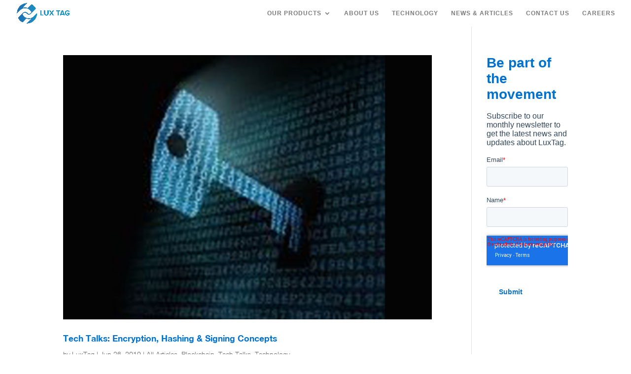

--- FILE ---
content_type: text/html; charset=utf-8
request_url: https://www.google.com/recaptcha/enterprise/anchor?ar=1&k=6LdGZJsoAAAAAIwMJHRwqiAHA6A_6ZP6bTYpbgSX&co=aHR0cHM6Ly93d3cubHV4dGFnLmlvOjQ0Mw..&hl=en&v=7gg7H51Q-naNfhmCP3_R47ho&size=invisible&badge=inline&anchor-ms=20000&execute-ms=30000&cb=8gfudmphfzmj
body_size: 47892
content:
<!DOCTYPE HTML><html dir="ltr" lang="en"><head><meta http-equiv="Content-Type" content="text/html; charset=UTF-8">
<meta http-equiv="X-UA-Compatible" content="IE=edge">
<title>reCAPTCHA</title>
<style type="text/css">
/* cyrillic-ext */
@font-face {
  font-family: 'Roboto';
  font-style: normal;
  font-weight: 400;
  font-stretch: 100%;
  src: url(//fonts.gstatic.com/s/roboto/v48/KFO7CnqEu92Fr1ME7kSn66aGLdTylUAMa3GUBHMdazTgWw.woff2) format('woff2');
  unicode-range: U+0460-052F, U+1C80-1C8A, U+20B4, U+2DE0-2DFF, U+A640-A69F, U+FE2E-FE2F;
}
/* cyrillic */
@font-face {
  font-family: 'Roboto';
  font-style: normal;
  font-weight: 400;
  font-stretch: 100%;
  src: url(//fonts.gstatic.com/s/roboto/v48/KFO7CnqEu92Fr1ME7kSn66aGLdTylUAMa3iUBHMdazTgWw.woff2) format('woff2');
  unicode-range: U+0301, U+0400-045F, U+0490-0491, U+04B0-04B1, U+2116;
}
/* greek-ext */
@font-face {
  font-family: 'Roboto';
  font-style: normal;
  font-weight: 400;
  font-stretch: 100%;
  src: url(//fonts.gstatic.com/s/roboto/v48/KFO7CnqEu92Fr1ME7kSn66aGLdTylUAMa3CUBHMdazTgWw.woff2) format('woff2');
  unicode-range: U+1F00-1FFF;
}
/* greek */
@font-face {
  font-family: 'Roboto';
  font-style: normal;
  font-weight: 400;
  font-stretch: 100%;
  src: url(//fonts.gstatic.com/s/roboto/v48/KFO7CnqEu92Fr1ME7kSn66aGLdTylUAMa3-UBHMdazTgWw.woff2) format('woff2');
  unicode-range: U+0370-0377, U+037A-037F, U+0384-038A, U+038C, U+038E-03A1, U+03A3-03FF;
}
/* math */
@font-face {
  font-family: 'Roboto';
  font-style: normal;
  font-weight: 400;
  font-stretch: 100%;
  src: url(//fonts.gstatic.com/s/roboto/v48/KFO7CnqEu92Fr1ME7kSn66aGLdTylUAMawCUBHMdazTgWw.woff2) format('woff2');
  unicode-range: U+0302-0303, U+0305, U+0307-0308, U+0310, U+0312, U+0315, U+031A, U+0326-0327, U+032C, U+032F-0330, U+0332-0333, U+0338, U+033A, U+0346, U+034D, U+0391-03A1, U+03A3-03A9, U+03B1-03C9, U+03D1, U+03D5-03D6, U+03F0-03F1, U+03F4-03F5, U+2016-2017, U+2034-2038, U+203C, U+2040, U+2043, U+2047, U+2050, U+2057, U+205F, U+2070-2071, U+2074-208E, U+2090-209C, U+20D0-20DC, U+20E1, U+20E5-20EF, U+2100-2112, U+2114-2115, U+2117-2121, U+2123-214F, U+2190, U+2192, U+2194-21AE, U+21B0-21E5, U+21F1-21F2, U+21F4-2211, U+2213-2214, U+2216-22FF, U+2308-230B, U+2310, U+2319, U+231C-2321, U+2336-237A, U+237C, U+2395, U+239B-23B7, U+23D0, U+23DC-23E1, U+2474-2475, U+25AF, U+25B3, U+25B7, U+25BD, U+25C1, U+25CA, U+25CC, U+25FB, U+266D-266F, U+27C0-27FF, U+2900-2AFF, U+2B0E-2B11, U+2B30-2B4C, U+2BFE, U+3030, U+FF5B, U+FF5D, U+1D400-1D7FF, U+1EE00-1EEFF;
}
/* symbols */
@font-face {
  font-family: 'Roboto';
  font-style: normal;
  font-weight: 400;
  font-stretch: 100%;
  src: url(//fonts.gstatic.com/s/roboto/v48/KFO7CnqEu92Fr1ME7kSn66aGLdTylUAMaxKUBHMdazTgWw.woff2) format('woff2');
  unicode-range: U+0001-000C, U+000E-001F, U+007F-009F, U+20DD-20E0, U+20E2-20E4, U+2150-218F, U+2190, U+2192, U+2194-2199, U+21AF, U+21E6-21F0, U+21F3, U+2218-2219, U+2299, U+22C4-22C6, U+2300-243F, U+2440-244A, U+2460-24FF, U+25A0-27BF, U+2800-28FF, U+2921-2922, U+2981, U+29BF, U+29EB, U+2B00-2BFF, U+4DC0-4DFF, U+FFF9-FFFB, U+10140-1018E, U+10190-1019C, U+101A0, U+101D0-101FD, U+102E0-102FB, U+10E60-10E7E, U+1D2C0-1D2D3, U+1D2E0-1D37F, U+1F000-1F0FF, U+1F100-1F1AD, U+1F1E6-1F1FF, U+1F30D-1F30F, U+1F315, U+1F31C, U+1F31E, U+1F320-1F32C, U+1F336, U+1F378, U+1F37D, U+1F382, U+1F393-1F39F, U+1F3A7-1F3A8, U+1F3AC-1F3AF, U+1F3C2, U+1F3C4-1F3C6, U+1F3CA-1F3CE, U+1F3D4-1F3E0, U+1F3ED, U+1F3F1-1F3F3, U+1F3F5-1F3F7, U+1F408, U+1F415, U+1F41F, U+1F426, U+1F43F, U+1F441-1F442, U+1F444, U+1F446-1F449, U+1F44C-1F44E, U+1F453, U+1F46A, U+1F47D, U+1F4A3, U+1F4B0, U+1F4B3, U+1F4B9, U+1F4BB, U+1F4BF, U+1F4C8-1F4CB, U+1F4D6, U+1F4DA, U+1F4DF, U+1F4E3-1F4E6, U+1F4EA-1F4ED, U+1F4F7, U+1F4F9-1F4FB, U+1F4FD-1F4FE, U+1F503, U+1F507-1F50B, U+1F50D, U+1F512-1F513, U+1F53E-1F54A, U+1F54F-1F5FA, U+1F610, U+1F650-1F67F, U+1F687, U+1F68D, U+1F691, U+1F694, U+1F698, U+1F6AD, U+1F6B2, U+1F6B9-1F6BA, U+1F6BC, U+1F6C6-1F6CF, U+1F6D3-1F6D7, U+1F6E0-1F6EA, U+1F6F0-1F6F3, U+1F6F7-1F6FC, U+1F700-1F7FF, U+1F800-1F80B, U+1F810-1F847, U+1F850-1F859, U+1F860-1F887, U+1F890-1F8AD, U+1F8B0-1F8BB, U+1F8C0-1F8C1, U+1F900-1F90B, U+1F93B, U+1F946, U+1F984, U+1F996, U+1F9E9, U+1FA00-1FA6F, U+1FA70-1FA7C, U+1FA80-1FA89, U+1FA8F-1FAC6, U+1FACE-1FADC, U+1FADF-1FAE9, U+1FAF0-1FAF8, U+1FB00-1FBFF;
}
/* vietnamese */
@font-face {
  font-family: 'Roboto';
  font-style: normal;
  font-weight: 400;
  font-stretch: 100%;
  src: url(//fonts.gstatic.com/s/roboto/v48/KFO7CnqEu92Fr1ME7kSn66aGLdTylUAMa3OUBHMdazTgWw.woff2) format('woff2');
  unicode-range: U+0102-0103, U+0110-0111, U+0128-0129, U+0168-0169, U+01A0-01A1, U+01AF-01B0, U+0300-0301, U+0303-0304, U+0308-0309, U+0323, U+0329, U+1EA0-1EF9, U+20AB;
}
/* latin-ext */
@font-face {
  font-family: 'Roboto';
  font-style: normal;
  font-weight: 400;
  font-stretch: 100%;
  src: url(//fonts.gstatic.com/s/roboto/v48/KFO7CnqEu92Fr1ME7kSn66aGLdTylUAMa3KUBHMdazTgWw.woff2) format('woff2');
  unicode-range: U+0100-02BA, U+02BD-02C5, U+02C7-02CC, U+02CE-02D7, U+02DD-02FF, U+0304, U+0308, U+0329, U+1D00-1DBF, U+1E00-1E9F, U+1EF2-1EFF, U+2020, U+20A0-20AB, U+20AD-20C0, U+2113, U+2C60-2C7F, U+A720-A7FF;
}
/* latin */
@font-face {
  font-family: 'Roboto';
  font-style: normal;
  font-weight: 400;
  font-stretch: 100%;
  src: url(//fonts.gstatic.com/s/roboto/v48/KFO7CnqEu92Fr1ME7kSn66aGLdTylUAMa3yUBHMdazQ.woff2) format('woff2');
  unicode-range: U+0000-00FF, U+0131, U+0152-0153, U+02BB-02BC, U+02C6, U+02DA, U+02DC, U+0304, U+0308, U+0329, U+2000-206F, U+20AC, U+2122, U+2191, U+2193, U+2212, U+2215, U+FEFF, U+FFFD;
}
/* cyrillic-ext */
@font-face {
  font-family: 'Roboto';
  font-style: normal;
  font-weight: 500;
  font-stretch: 100%;
  src: url(//fonts.gstatic.com/s/roboto/v48/KFO7CnqEu92Fr1ME7kSn66aGLdTylUAMa3GUBHMdazTgWw.woff2) format('woff2');
  unicode-range: U+0460-052F, U+1C80-1C8A, U+20B4, U+2DE0-2DFF, U+A640-A69F, U+FE2E-FE2F;
}
/* cyrillic */
@font-face {
  font-family: 'Roboto';
  font-style: normal;
  font-weight: 500;
  font-stretch: 100%;
  src: url(//fonts.gstatic.com/s/roboto/v48/KFO7CnqEu92Fr1ME7kSn66aGLdTylUAMa3iUBHMdazTgWw.woff2) format('woff2');
  unicode-range: U+0301, U+0400-045F, U+0490-0491, U+04B0-04B1, U+2116;
}
/* greek-ext */
@font-face {
  font-family: 'Roboto';
  font-style: normal;
  font-weight: 500;
  font-stretch: 100%;
  src: url(//fonts.gstatic.com/s/roboto/v48/KFO7CnqEu92Fr1ME7kSn66aGLdTylUAMa3CUBHMdazTgWw.woff2) format('woff2');
  unicode-range: U+1F00-1FFF;
}
/* greek */
@font-face {
  font-family: 'Roboto';
  font-style: normal;
  font-weight: 500;
  font-stretch: 100%;
  src: url(//fonts.gstatic.com/s/roboto/v48/KFO7CnqEu92Fr1ME7kSn66aGLdTylUAMa3-UBHMdazTgWw.woff2) format('woff2');
  unicode-range: U+0370-0377, U+037A-037F, U+0384-038A, U+038C, U+038E-03A1, U+03A3-03FF;
}
/* math */
@font-face {
  font-family: 'Roboto';
  font-style: normal;
  font-weight: 500;
  font-stretch: 100%;
  src: url(//fonts.gstatic.com/s/roboto/v48/KFO7CnqEu92Fr1ME7kSn66aGLdTylUAMawCUBHMdazTgWw.woff2) format('woff2');
  unicode-range: U+0302-0303, U+0305, U+0307-0308, U+0310, U+0312, U+0315, U+031A, U+0326-0327, U+032C, U+032F-0330, U+0332-0333, U+0338, U+033A, U+0346, U+034D, U+0391-03A1, U+03A3-03A9, U+03B1-03C9, U+03D1, U+03D5-03D6, U+03F0-03F1, U+03F4-03F5, U+2016-2017, U+2034-2038, U+203C, U+2040, U+2043, U+2047, U+2050, U+2057, U+205F, U+2070-2071, U+2074-208E, U+2090-209C, U+20D0-20DC, U+20E1, U+20E5-20EF, U+2100-2112, U+2114-2115, U+2117-2121, U+2123-214F, U+2190, U+2192, U+2194-21AE, U+21B0-21E5, U+21F1-21F2, U+21F4-2211, U+2213-2214, U+2216-22FF, U+2308-230B, U+2310, U+2319, U+231C-2321, U+2336-237A, U+237C, U+2395, U+239B-23B7, U+23D0, U+23DC-23E1, U+2474-2475, U+25AF, U+25B3, U+25B7, U+25BD, U+25C1, U+25CA, U+25CC, U+25FB, U+266D-266F, U+27C0-27FF, U+2900-2AFF, U+2B0E-2B11, U+2B30-2B4C, U+2BFE, U+3030, U+FF5B, U+FF5D, U+1D400-1D7FF, U+1EE00-1EEFF;
}
/* symbols */
@font-face {
  font-family: 'Roboto';
  font-style: normal;
  font-weight: 500;
  font-stretch: 100%;
  src: url(//fonts.gstatic.com/s/roboto/v48/KFO7CnqEu92Fr1ME7kSn66aGLdTylUAMaxKUBHMdazTgWw.woff2) format('woff2');
  unicode-range: U+0001-000C, U+000E-001F, U+007F-009F, U+20DD-20E0, U+20E2-20E4, U+2150-218F, U+2190, U+2192, U+2194-2199, U+21AF, U+21E6-21F0, U+21F3, U+2218-2219, U+2299, U+22C4-22C6, U+2300-243F, U+2440-244A, U+2460-24FF, U+25A0-27BF, U+2800-28FF, U+2921-2922, U+2981, U+29BF, U+29EB, U+2B00-2BFF, U+4DC0-4DFF, U+FFF9-FFFB, U+10140-1018E, U+10190-1019C, U+101A0, U+101D0-101FD, U+102E0-102FB, U+10E60-10E7E, U+1D2C0-1D2D3, U+1D2E0-1D37F, U+1F000-1F0FF, U+1F100-1F1AD, U+1F1E6-1F1FF, U+1F30D-1F30F, U+1F315, U+1F31C, U+1F31E, U+1F320-1F32C, U+1F336, U+1F378, U+1F37D, U+1F382, U+1F393-1F39F, U+1F3A7-1F3A8, U+1F3AC-1F3AF, U+1F3C2, U+1F3C4-1F3C6, U+1F3CA-1F3CE, U+1F3D4-1F3E0, U+1F3ED, U+1F3F1-1F3F3, U+1F3F5-1F3F7, U+1F408, U+1F415, U+1F41F, U+1F426, U+1F43F, U+1F441-1F442, U+1F444, U+1F446-1F449, U+1F44C-1F44E, U+1F453, U+1F46A, U+1F47D, U+1F4A3, U+1F4B0, U+1F4B3, U+1F4B9, U+1F4BB, U+1F4BF, U+1F4C8-1F4CB, U+1F4D6, U+1F4DA, U+1F4DF, U+1F4E3-1F4E6, U+1F4EA-1F4ED, U+1F4F7, U+1F4F9-1F4FB, U+1F4FD-1F4FE, U+1F503, U+1F507-1F50B, U+1F50D, U+1F512-1F513, U+1F53E-1F54A, U+1F54F-1F5FA, U+1F610, U+1F650-1F67F, U+1F687, U+1F68D, U+1F691, U+1F694, U+1F698, U+1F6AD, U+1F6B2, U+1F6B9-1F6BA, U+1F6BC, U+1F6C6-1F6CF, U+1F6D3-1F6D7, U+1F6E0-1F6EA, U+1F6F0-1F6F3, U+1F6F7-1F6FC, U+1F700-1F7FF, U+1F800-1F80B, U+1F810-1F847, U+1F850-1F859, U+1F860-1F887, U+1F890-1F8AD, U+1F8B0-1F8BB, U+1F8C0-1F8C1, U+1F900-1F90B, U+1F93B, U+1F946, U+1F984, U+1F996, U+1F9E9, U+1FA00-1FA6F, U+1FA70-1FA7C, U+1FA80-1FA89, U+1FA8F-1FAC6, U+1FACE-1FADC, U+1FADF-1FAE9, U+1FAF0-1FAF8, U+1FB00-1FBFF;
}
/* vietnamese */
@font-face {
  font-family: 'Roboto';
  font-style: normal;
  font-weight: 500;
  font-stretch: 100%;
  src: url(//fonts.gstatic.com/s/roboto/v48/KFO7CnqEu92Fr1ME7kSn66aGLdTylUAMa3OUBHMdazTgWw.woff2) format('woff2');
  unicode-range: U+0102-0103, U+0110-0111, U+0128-0129, U+0168-0169, U+01A0-01A1, U+01AF-01B0, U+0300-0301, U+0303-0304, U+0308-0309, U+0323, U+0329, U+1EA0-1EF9, U+20AB;
}
/* latin-ext */
@font-face {
  font-family: 'Roboto';
  font-style: normal;
  font-weight: 500;
  font-stretch: 100%;
  src: url(//fonts.gstatic.com/s/roboto/v48/KFO7CnqEu92Fr1ME7kSn66aGLdTylUAMa3KUBHMdazTgWw.woff2) format('woff2');
  unicode-range: U+0100-02BA, U+02BD-02C5, U+02C7-02CC, U+02CE-02D7, U+02DD-02FF, U+0304, U+0308, U+0329, U+1D00-1DBF, U+1E00-1E9F, U+1EF2-1EFF, U+2020, U+20A0-20AB, U+20AD-20C0, U+2113, U+2C60-2C7F, U+A720-A7FF;
}
/* latin */
@font-face {
  font-family: 'Roboto';
  font-style: normal;
  font-weight: 500;
  font-stretch: 100%;
  src: url(//fonts.gstatic.com/s/roboto/v48/KFO7CnqEu92Fr1ME7kSn66aGLdTylUAMa3yUBHMdazQ.woff2) format('woff2');
  unicode-range: U+0000-00FF, U+0131, U+0152-0153, U+02BB-02BC, U+02C6, U+02DA, U+02DC, U+0304, U+0308, U+0329, U+2000-206F, U+20AC, U+2122, U+2191, U+2193, U+2212, U+2215, U+FEFF, U+FFFD;
}
/* cyrillic-ext */
@font-face {
  font-family: 'Roboto';
  font-style: normal;
  font-weight: 900;
  font-stretch: 100%;
  src: url(//fonts.gstatic.com/s/roboto/v48/KFO7CnqEu92Fr1ME7kSn66aGLdTylUAMa3GUBHMdazTgWw.woff2) format('woff2');
  unicode-range: U+0460-052F, U+1C80-1C8A, U+20B4, U+2DE0-2DFF, U+A640-A69F, U+FE2E-FE2F;
}
/* cyrillic */
@font-face {
  font-family: 'Roboto';
  font-style: normal;
  font-weight: 900;
  font-stretch: 100%;
  src: url(//fonts.gstatic.com/s/roboto/v48/KFO7CnqEu92Fr1ME7kSn66aGLdTylUAMa3iUBHMdazTgWw.woff2) format('woff2');
  unicode-range: U+0301, U+0400-045F, U+0490-0491, U+04B0-04B1, U+2116;
}
/* greek-ext */
@font-face {
  font-family: 'Roboto';
  font-style: normal;
  font-weight: 900;
  font-stretch: 100%;
  src: url(//fonts.gstatic.com/s/roboto/v48/KFO7CnqEu92Fr1ME7kSn66aGLdTylUAMa3CUBHMdazTgWw.woff2) format('woff2');
  unicode-range: U+1F00-1FFF;
}
/* greek */
@font-face {
  font-family: 'Roboto';
  font-style: normal;
  font-weight: 900;
  font-stretch: 100%;
  src: url(//fonts.gstatic.com/s/roboto/v48/KFO7CnqEu92Fr1ME7kSn66aGLdTylUAMa3-UBHMdazTgWw.woff2) format('woff2');
  unicode-range: U+0370-0377, U+037A-037F, U+0384-038A, U+038C, U+038E-03A1, U+03A3-03FF;
}
/* math */
@font-face {
  font-family: 'Roboto';
  font-style: normal;
  font-weight: 900;
  font-stretch: 100%;
  src: url(//fonts.gstatic.com/s/roboto/v48/KFO7CnqEu92Fr1ME7kSn66aGLdTylUAMawCUBHMdazTgWw.woff2) format('woff2');
  unicode-range: U+0302-0303, U+0305, U+0307-0308, U+0310, U+0312, U+0315, U+031A, U+0326-0327, U+032C, U+032F-0330, U+0332-0333, U+0338, U+033A, U+0346, U+034D, U+0391-03A1, U+03A3-03A9, U+03B1-03C9, U+03D1, U+03D5-03D6, U+03F0-03F1, U+03F4-03F5, U+2016-2017, U+2034-2038, U+203C, U+2040, U+2043, U+2047, U+2050, U+2057, U+205F, U+2070-2071, U+2074-208E, U+2090-209C, U+20D0-20DC, U+20E1, U+20E5-20EF, U+2100-2112, U+2114-2115, U+2117-2121, U+2123-214F, U+2190, U+2192, U+2194-21AE, U+21B0-21E5, U+21F1-21F2, U+21F4-2211, U+2213-2214, U+2216-22FF, U+2308-230B, U+2310, U+2319, U+231C-2321, U+2336-237A, U+237C, U+2395, U+239B-23B7, U+23D0, U+23DC-23E1, U+2474-2475, U+25AF, U+25B3, U+25B7, U+25BD, U+25C1, U+25CA, U+25CC, U+25FB, U+266D-266F, U+27C0-27FF, U+2900-2AFF, U+2B0E-2B11, U+2B30-2B4C, U+2BFE, U+3030, U+FF5B, U+FF5D, U+1D400-1D7FF, U+1EE00-1EEFF;
}
/* symbols */
@font-face {
  font-family: 'Roboto';
  font-style: normal;
  font-weight: 900;
  font-stretch: 100%;
  src: url(//fonts.gstatic.com/s/roboto/v48/KFO7CnqEu92Fr1ME7kSn66aGLdTylUAMaxKUBHMdazTgWw.woff2) format('woff2');
  unicode-range: U+0001-000C, U+000E-001F, U+007F-009F, U+20DD-20E0, U+20E2-20E4, U+2150-218F, U+2190, U+2192, U+2194-2199, U+21AF, U+21E6-21F0, U+21F3, U+2218-2219, U+2299, U+22C4-22C6, U+2300-243F, U+2440-244A, U+2460-24FF, U+25A0-27BF, U+2800-28FF, U+2921-2922, U+2981, U+29BF, U+29EB, U+2B00-2BFF, U+4DC0-4DFF, U+FFF9-FFFB, U+10140-1018E, U+10190-1019C, U+101A0, U+101D0-101FD, U+102E0-102FB, U+10E60-10E7E, U+1D2C0-1D2D3, U+1D2E0-1D37F, U+1F000-1F0FF, U+1F100-1F1AD, U+1F1E6-1F1FF, U+1F30D-1F30F, U+1F315, U+1F31C, U+1F31E, U+1F320-1F32C, U+1F336, U+1F378, U+1F37D, U+1F382, U+1F393-1F39F, U+1F3A7-1F3A8, U+1F3AC-1F3AF, U+1F3C2, U+1F3C4-1F3C6, U+1F3CA-1F3CE, U+1F3D4-1F3E0, U+1F3ED, U+1F3F1-1F3F3, U+1F3F5-1F3F7, U+1F408, U+1F415, U+1F41F, U+1F426, U+1F43F, U+1F441-1F442, U+1F444, U+1F446-1F449, U+1F44C-1F44E, U+1F453, U+1F46A, U+1F47D, U+1F4A3, U+1F4B0, U+1F4B3, U+1F4B9, U+1F4BB, U+1F4BF, U+1F4C8-1F4CB, U+1F4D6, U+1F4DA, U+1F4DF, U+1F4E3-1F4E6, U+1F4EA-1F4ED, U+1F4F7, U+1F4F9-1F4FB, U+1F4FD-1F4FE, U+1F503, U+1F507-1F50B, U+1F50D, U+1F512-1F513, U+1F53E-1F54A, U+1F54F-1F5FA, U+1F610, U+1F650-1F67F, U+1F687, U+1F68D, U+1F691, U+1F694, U+1F698, U+1F6AD, U+1F6B2, U+1F6B9-1F6BA, U+1F6BC, U+1F6C6-1F6CF, U+1F6D3-1F6D7, U+1F6E0-1F6EA, U+1F6F0-1F6F3, U+1F6F7-1F6FC, U+1F700-1F7FF, U+1F800-1F80B, U+1F810-1F847, U+1F850-1F859, U+1F860-1F887, U+1F890-1F8AD, U+1F8B0-1F8BB, U+1F8C0-1F8C1, U+1F900-1F90B, U+1F93B, U+1F946, U+1F984, U+1F996, U+1F9E9, U+1FA00-1FA6F, U+1FA70-1FA7C, U+1FA80-1FA89, U+1FA8F-1FAC6, U+1FACE-1FADC, U+1FADF-1FAE9, U+1FAF0-1FAF8, U+1FB00-1FBFF;
}
/* vietnamese */
@font-face {
  font-family: 'Roboto';
  font-style: normal;
  font-weight: 900;
  font-stretch: 100%;
  src: url(//fonts.gstatic.com/s/roboto/v48/KFO7CnqEu92Fr1ME7kSn66aGLdTylUAMa3OUBHMdazTgWw.woff2) format('woff2');
  unicode-range: U+0102-0103, U+0110-0111, U+0128-0129, U+0168-0169, U+01A0-01A1, U+01AF-01B0, U+0300-0301, U+0303-0304, U+0308-0309, U+0323, U+0329, U+1EA0-1EF9, U+20AB;
}
/* latin-ext */
@font-face {
  font-family: 'Roboto';
  font-style: normal;
  font-weight: 900;
  font-stretch: 100%;
  src: url(//fonts.gstatic.com/s/roboto/v48/KFO7CnqEu92Fr1ME7kSn66aGLdTylUAMa3KUBHMdazTgWw.woff2) format('woff2');
  unicode-range: U+0100-02BA, U+02BD-02C5, U+02C7-02CC, U+02CE-02D7, U+02DD-02FF, U+0304, U+0308, U+0329, U+1D00-1DBF, U+1E00-1E9F, U+1EF2-1EFF, U+2020, U+20A0-20AB, U+20AD-20C0, U+2113, U+2C60-2C7F, U+A720-A7FF;
}
/* latin */
@font-face {
  font-family: 'Roboto';
  font-style: normal;
  font-weight: 900;
  font-stretch: 100%;
  src: url(//fonts.gstatic.com/s/roboto/v48/KFO7CnqEu92Fr1ME7kSn66aGLdTylUAMa3yUBHMdazQ.woff2) format('woff2');
  unicode-range: U+0000-00FF, U+0131, U+0152-0153, U+02BB-02BC, U+02C6, U+02DA, U+02DC, U+0304, U+0308, U+0329, U+2000-206F, U+20AC, U+2122, U+2191, U+2193, U+2212, U+2215, U+FEFF, U+FFFD;
}

</style>
<link rel="stylesheet" type="text/css" href="https://www.gstatic.com/recaptcha/releases/7gg7H51Q-naNfhmCP3_R47ho/styles__ltr.css">
<script nonce="WItizGx788oA4KjDnj0GSg" type="text/javascript">window['__recaptcha_api'] = 'https://www.google.com/recaptcha/enterprise/';</script>
<script type="text/javascript" src="https://www.gstatic.com/recaptcha/releases/7gg7H51Q-naNfhmCP3_R47ho/recaptcha__en.js" nonce="WItizGx788oA4KjDnj0GSg">
      
    </script></head>
<body><div id="rc-anchor-alert" class="rc-anchor-alert">This reCAPTCHA is for testing purposes only. Please report to the site admin if you are seeing this.</div>
<input type="hidden" id="recaptcha-token" value="[base64]">
<script type="text/javascript" nonce="WItizGx788oA4KjDnj0GSg">
      recaptcha.anchor.Main.init("[\x22ainput\x22,[\x22bgdata\x22,\x22\x22,\[base64]/[base64]/UltIKytdPWE6KGE8MjA0OD9SW0grK109YT4+NnwxOTI6KChhJjY0NTEyKT09NTUyOTYmJnErMTxoLmxlbmd0aCYmKGguY2hhckNvZGVBdChxKzEpJjY0NTEyKT09NTYzMjA/[base64]/MjU1OlI/[base64]/[base64]/[base64]/[base64]/[base64]/[base64]/[base64]/[base64]/[base64]/[base64]\x22,\[base64]\x22,\x22w7PCpMKocsKoRMKhZ3vDncOodMKywrwnczt6w6DDkMOVMn01OcOhw74cwqXCi8OHJMOAw7srw5QOSFVFw5Jtw6BsCxhew5wgwqrCgcKIwqbCscO9BGXDnkfDr8Oow5M4wp9owoQNw44/w6RnwrvDlcOHfcKCVcO6bm4FwqbDnMKTw4bCjsO7wrBbw7nCg8O3aRE2OsK4HcObE285wpLDlsOHKsO3dhIGw7XCq23Cl3ZSAsKuSzlqwqTCncKLw5rDkVp7wrs9wrjDvEnClz/[base64]/CosKEwqvDmFzDk09OwoFvIXciZnQdwpsUwoXCmX1aIsK5w4p0TsKsw7HChsO4wpDDrQx2wpw0w6Muw6FyRB/DozUeGsKswozDiD3DiwVtKUnCvcO3KcOqw5vDjX3ClGlCw485wr/[base64]/[base64]/DqsORwq1Xw7jDtWwNAsKGw58yARPDkExCw6DCn8KbEMKCZ8Kww6o6FMONw5HDp8Oew4w2UsKtw6XDtz1MfsKqwoXCknXCtMKsUGFKZsO6aMKIw6NDMsK/[base64]/[base64]/RkLDgMKKXF7DsCnDpMKvTMO9wrZvQjjClyvDuS97wpLCj1PDrMOrw7YsPDFwZxFIMwseM8Onw7Ykf23DqcO9w5XDi8KTw6PDmHrDkcKaw67DqMOuw7wmblHDl1EZw5fDs8OIDcO+w5TCsjnCikknw59Lwrp3asO/wqfDgMOwVxtVIHjDrTxPwrvDnsKkw7p2S1/Dj0IAw6x9AcODwpnChXMww51+H8OuwrAZwrwETCZFwog8cAIdDRvCssOHw6Zqw73CsFJMFsKETMK+woFnKzLCoRQvw5QlP8OpwphqNmrDoMOkwrUhZlszwpjCvFgbGFQ/wpJcQcKPW8OaHGx7bcOEHw7DqV/CgwUGMgB/VcOkw4HCh2JAw50LAGIBwqVUQk/CjhrCscO2Rmd4U8OILsOhwo0QwrnCkcKWVlZnw5zCslpYwpMjDcO/Tj4VRCI+V8KGw5XDu8OSwqDCrMOIw6J3wqNwczXDtMK5a2PCrBxqwpdeWcK+wp3CqsKDw7HDrsO8w6I9wr05w5vDvsODN8KewpDDnUJEYUrCuMOsw6Few64ywr4wwr/[base64]/eXl4w5HDqsOkPMOtw7Ymw68KNHNUOsKsFsK3wqjDnMKHMsOPwpMbwq/DpQLDvsOyw4rDkFEVw7c3w4nDhsKRE0gjGsOyIMKHVcODwrQlw7dwE3rDrXs8QMO0wqAwwpzCtCTChgnDqzTCv8OJwpPCtsKlOgkdU8KQwrPDgMOjwojChcO5L2HCoHLDkcOrfsOdw59gwqTChsOPwpx+wrBTdygCw7fCjcOwCsOGw5p1wofDln/CkTXCk8OOw5TDi8OgVcKdw6E0wpfCk8OYwqB2woPDiCPDpgzCt1JLwo/CgC7DrzNCD8OwSMOrw58Ow4rDosOUXsOiLV5wfMO6w6XDt8K/w7DDnMK3w6vCrcOmFcKHYz/[base64]/[base64]/Dkn7Cp8Ohw6jCiTgycXXDqsOrw7kjwp04EMOBARXCnMOewo/DpiVRGFnDt8K8w4N0EVzCp8OjwqZEw63Dq8ORYFh8dMKnw49fwojDl8OwLsKgwqbCpMKfw78dAmRrwp3DjxnChMKFwo7Cl8KDLMKUwoHCoypow7zCkWMCwrvCv2kxwoMowq/Dul8awp84wprCjsOtPxXDskXCnw3CjgY8w5LDtVDDvDjDiFvCn8KRwpbCv0Q7TsOewp3DrhpTwrTDqBHCuC/Dm8KLZ8K9TVrCoMOvw5PDgk7DtTUtwr9bwpbDqcKvFMKrBMOIecOvwpJaw5dFwqQ3wrQew7/[base64]/Ds8OTw53DgMKvw7PDlDkKbMOiDMKcTDTDsCPDjGXDlMOsRC/ClSNnwroXw7DCqMKtAEN7w7klwrTCkz3Dj03DoU3Dg8OpdV3DsEE6Z05tw6J0w7/CiMOMZAx6w4I2LXQueBc/[base64]/fC1FwrTDjhjDi8OfKMKowpXCosODwoZ2w4XDq2vCgMOLw4HCmF/CpcKjwqxqw4DDtR5Cwr9DDmfDpMK1wqLCpggrQsO/XMKHAwF2D1HDjMKHw4zCrsK3w7Z7wqLDnsOaYhMawo/CvWzCrMK6wpQXSMO/[base64]/CgxLDrMOjYHYww7hlw708wqvCuHBBw7fCo8KkwoILI8OOwpDDgTMtwr9YRkTCjmUxw71IEBVHWCjCvRFuEX9gw6pnw6t5w7/CrsObw53Du37DnB1tw7PDqUZuU1jCt8KSbgQ5w4F7Bi7ChsOiwoTDjHbDlcKcwoJtw73DtsOMFcKMwqMMw67DqMOsYMKtCcKdw6vCmx3CgMOmVsKFw75Ww6YzTMOqw6dew6cXw5jCgj3DvHHCrg5wOcO8SsK6BcOJw7QPbzYqCcKqQxLCmxhzPMK/wrNKEjwUw6/DjGHDm8OIZMO6wqTCtijDv8OGw5vCrE43w6TCjWbDkcOZw75ETMKUFsObw6DCrjgKCMKDwr0gD8OCw59FwoNiBUpdwojCt8OdwpcceMONw5TCvxBiTsOEw6cCGMKvwpl7HsO+woXCoFrChcOGYsOhK1PDmzsPw5bCvmvCr3wKw7AgUwd/KhgPw5MVex9MwrPDmy9YZ8OBfMK5Cl1SMgDDiMKRwqdLwq/[base64]/[base64]/Cr3PDjQLDoMKiw5oYwqfDiR/[base64]/CkMKpJAdxYhgRTsK1wqrCgcKQw7nCk3jDlwfDosKiw6fDlVcwQcKcNMK8cgxXXcOFw7slwrovEW/Dp8O+WGJxJMKjwo3CkBl5w4ROCnE2VU3CsmnChcKCw43Dp8OGNSXDqsKSw6jDqsK1LClqM23CsMONc3vCkQcNwpdGw7VDNWbDvcOmw6JAHClJMMK8w5QYDMOtw4JdLTVzOSnDs2EGY8K3wpNZwoTCjUPChsOkw4JUasK2PFp/Kw06wpvDjMKMaMKsw4HCnxsKTkbCuUU4wqJ/[base64]/[base64]/Cp8O3KDEPw6vDhsKqCQ0bw5LDlsK7w5A9w4LDrsO1w5nDgVV/aUzChBdTwpXDgMOWQijCk8KUFsKAMsOJw67DmB9Cwp7CpGF0OG7DhcKwV2NiRxFBwqdiw5poIMORdMKlbWEYRTzDtsKLWzYtwohSw51qCcOUdVMtwo7DvixTwrnCoH1aw63Cj8KMb1ICfWsAC1wewp7DhMOzwqECwpDDk0nDncKIK8KebHHCjsKYZsK+wqXCiBPCg8O/YcKXSmnCiT7DisOCdx7CuBPCp8OLTsKzKEw8YVkUKU7CksKRw7cYwqlaECBlw6XCr8Kyw4nDisKaw6fCpBcPH8O5IT/[base64]/ChVdBH2FpIsOJQCHCrMKZwrrDtioBBsOQSD/CgxnDn8Kqf01fwoRybX/CqF8sw7TDkw3DnsKOVT7CocODw4QlJ8OxAMOfQkfCpgYkwqrDrCLCpcKzw5PDj8K1O0k9woVuw68pBcKDFsOgwqHCo35fw5/DrTUPw7DDskXDonMgwokabcOfFsK7wowkcw7DrAoxFsK3O2nCusK/[base64]/PcK7wprClUkUw4nDmMOdecKMVV3Cl3LDigPCr8OWWE3DtcKvRsO9w44YYARuNxfDg8O6GQPDskkoJBR/PRbCgTTDuMKJPsOXO8KRe2bDvirCrCfDrVljwpc0A8OmdsORwqzCvGI4anTCisKAOCFbw4N6wqghwqg1HwsGwooLCVHCshXCpWFFwrjCoMOSwpRPw6XDvcKla3UyDMKEd8O/w7xzT8Olw5xpCnhnw7PChSwKY8OZWsKiI8OIwpoudsKTw5TCvTksRhseS8KhIMK6w74VA3DDuEh/dMOIwpXDs3fDnRJEwoPDsybCnMKKw6jDihg0X3lMF8OWwrhPHMKKwqjDrMK+wrLDuCYIw51bSVpDO8OMw5rCkGsvV8OgwrnClnBJHXzCuwYXAMObXsKkDT3DtcO5S8KQw4sewobDsTvDlwJ0FSlgclLDhcO+HU/DjsKkLMK8LXlnaMKGw6JDa8K4w4t6w5rCsBzCu8KfRSfCsEPDrkTDncOxw5kxT8KCwr7DrcO0NsOfw4vDu8OzwqxCwqHDqsOtFh8fw6LDrVceSzTCn8OnE8O5DCYiWsKKRsKve1U+w59SQQTCihnDm2zCgMOFN8O/[base64]/DgF4bw7DDty5WwpbCvknCsw1kdcK+wpQMw7AKw63CpcOewonCvXh0bDjDkcOhY1xpe8KEw5o0EXXCjMKfwrDCtDlMw6o1PEwTwoMjw5HCg8KAwq0qwpHCh8O0w7Znw5cMw4FPMknDlxp8YgBCw5YSBH9qXcOrwrjDoggtamobwrPDh8KBdSQtEFAMwrTDm8Khw6/CqcOUw7M1w7zDksO0wqNxYMOCw7XCucKDw7jCqBQgw47CvMOfMsOpB8K6woHCpMOYdcOsLQ8GRyfDoBsrwrA/[base64]/wp96wp4lcMOQwrXCuVdiwp02H2ATw6TDglfCsSt5w4gXw6/CrEzChSPDnMOTw5BaHsOCw7fDqgopOMKCw5kMw6RgdMKNVcKKw5tFcSEow7Y2wpAsKDJaw7c2w5Bywr4Lwoc7TDRbZzN/[base64]/bgjCpcOkGU98L8OrKkjDgMOSQT/Cr8KVw67DkMOzLcKKHsKgeHBIGxrDl8KGaBHCjMOCw5LCqsOqTAPDvwcVVMKoPF7DpMOsw482F8K9w4VOKMOYP8Kcw7fCq8K+wo/CoMOVwphKSsKKwpBhLSIqw4fCscOdLk9IeCc0woBFwqQxZ8KYecOlwox1BsOHwrYdw4QmwrjChjouw4NKw7sKIVgdwoHClGppF8O3w6B1wp5Jw6BTaMKFw7PDm8K3w4coUsODFmDDoAPDlsOZwo7DiFDCpUnDiMKVw4/CsTLCuirDixnCscKewobCl8ObKcKNw6M4GMOhfcK2RMOkJ8OMw6UXw7hCw4rDocKcwqVMOMKGw53DuAFOYMKmw5x9wpUDw4Jiw6gxaMOQA8O9BMKuJ00mNR1kaAjDiCjDpcKXMMOvwqV/bQgffMOAwqTCoGnDqnp+WcK9w5HCgcKAw4HDkcKKAsOaw7/DlTfCpMOKwqDDmkIsCsKZwrl0wqBgwqtHwqtOwq1tw5wvDXlNR8K9ecK6wrJVWsO9w7rDsMK8w4rCp8KKP8OveQPDhcKTAAxgMMKlTCLDtsO6P8O3IBogE8OJAmAywrTDvWUtVcKgwqERw73Cg8OTwq3CjsKyw5nCjhzChkfCtcKGJjQ7SigEwrfCvVfDs2/CjiPCssKfw4MUwooJw6V8eDF7XB/ChloEwosiw4RPw4PDk3bCgAzDu8KaTwhyw7zCp8Ofw6vCiFjCkMO8C8KVw79awpsqZBpKbcKow67Dk8OQwoTCpcKuZcO7YiPDih53wpDCpMK6EcKowo5uwpxZMsOtw4d8RFjCg8OywqFYQsKYDGHCtsORUTome2VHHl/CvkVVKl7DkMKWKGZNT8O5DMKyw5LCrEzDtMOuw6dEw6jChzzDvsKkM0jDkMOle8K9VibCmWfDgG1QwqZtwohAwpDCm3/[base64]/Diy9YwqbDmx3Dj8K0w5Y6bsOtwqvDgEDDk2rDr8KGw6UPTkQTw7MQwqgIRsOJLMO/woHChwTCpF7CmsK/aiVTSsKzwrbCisOdwqPDucKFOjwGZCvDlA/[base64]/[base64]/[base64]/ClcK1d8ONwrrDu8K9wqDDqsOMKyQ7G8KTBsOgaAcBL17CrSoJwoYuVkjDv8KIEcO2d8KCwrcawpLCvSV5w7nCo8KnaMOJASzDj8O6wpBWchXCksKCX2Biw7ctUMO7wqQlw47CnVrCuU7ChETDosOwFsOewojDiAzCjcKUw63CkglzEcK2e8KQw4/DpGPDj8KJX8Ktw5XDl8KzDmF/wqvDkHLDjyXDsjt7dsKmbk9ZZsKWw7/CocO7fmDCnCrDrAbCk8KIw6dYwp8cfcO8w7rCr8O0w70Dw51LR8OHdV85wpdwRFrDucKLScO9woTDjWsQQFvDkyHDhsOJw67CnMOWw7LDhnZ6woPDvB/CkMKyw6s+wo3ChzpnYsKqKcK0wqPCgsOiPCzCrXV9w5nCoMOWwotUw4PDkFnDl8KqeQtLKF8MbiRjfMK4w5TCumJsasOjw6FoG8OeTEDCs8OawqLCs8ORwr5kEHwoIVY/dzxvT8Kww7pkVzfCm8OOFcKqw78Xf07DjwnCkVXCtsKvwo/DumhvXA8Bw7JPEBzDvy98woEGOcK4w7rDm1HCncOuw6xrwrHCrMKnU8KnZkvCicOKworDrsOGacO6w5PCtMKiw5s4wpo5woRuwoTCp8KIw5kCwoLDlsKGw57CpzdFAMOxc8O/WTLDu2kMw5PCq3suw5vCuAJGwqIyw4jCmwfDomp6CMKHwrRBEcOtMMK4AsKlwp4sw4bCki/CuMOhOFEkQXTCkRjCiX8xw7dnFsOtR3lFasKvwqzCiEJ2wphEwoHCniluw7LDnWg1TEDCucKIwqpnRMOQw4zClsOzwoBQM03DhWAPBiw6HMOgAWlBQXTDt8OHbCFmSGplw6PCo8OJwqfCrsOLel0mfcKIwqh6w4Uow5/DsMO/MQbDukJsZ8O9AzbDicKafQDDqMOifcKRwrxuw4HDkynDgXnCoTDCtH/CpXfDtMKSID8NwpBEw6YfUcKTTcKqYX5pOxPDmDDDjwzDiEvDomjDk8KMwpFXw6fCo8KyFg7DvTrCjsKtPAzCjGDDpsKZwqoGFsK0NncVw6XCjU/DtxrDgsK+ecOyw7TDizchHWDDhwvDlSTCtyIXSSvCmsOrwqIew4rDpcKXdhDCu2UANXHClMK3wpLDsxHDmcOaByzDj8OnKkVlw7Jkw5XDucKjT0PCncOnKgkfUcK4YBbDnx7DoMOpEHjChRI0AcKKwqjChsKlKsODw4HCryRpwpZGwoxDIgjCicO/[base64]/CuRLDpsK6HwM9YsObw4bDimZsw73CiMOKK8OCw7HCpcK/w7sdw4LCt8KfZzHCvUJhwrPDuMOcw4ocfBvDrMOaeMOFw5YqFMOOw4vChsOOw6bCh8OfGcOJwrTDnsKBSi4BVxBlLm5MwoMIUQJJXnoNJMKabsOZXCvClMOxMQpjw6XDkh3Do8KMOcOMUsOXwq/CpzgyYywXw50RNMOdwo4KJsKAw6vDlU7DrTEKwqrCiURDw7E1GGNpwpXCq8OQHDvDs8KNS8K5TcK6c8OBwr7CqnTDksK7DsOgLl/DsCLCh8O8w4HCpxFxX8OYwp1+MHFWZ0LCsGpidsK6w7lDw4EFb33CsWLCvkk0wpZNw6XDpMOMwpvDuMOnID8BwqkTecKGTg8ULFzCkjlKZiMOwolsRRp/[base64]/CvsKFw79gb8KUdFTClRXDlj/[base64]/w7jDqRrCszRaw6LCvsKAEjTDhHMhQT/DjF4lNhBxR07DhGB4wo4wwqRaVyVvw7BYb8KiJMOTJcO+wpnCk8KDwpnCon7CqjhFw6Vxw5FAMgXCgg/DuG8RTcKxw58dcEXCvsOrfsKaLsKHY8KwNsO3wprDmmbDqw7Dj0lgRMKydsOMJsOhw4h0ORJIw7RffBlNXcOcOjAdKMK+floFw7/CgwshHxZWK8KlwrA0c1bCpcODCcOcwqzDkhMTZ8OJwokic8O1IxN6wpRRcGvCnMOzMsOsw6/DlETDjk4ow69wbcKvwo/Ci2sCUsODwolwCsOKwpJew7bCkcKHNwrCjsK/ZEbDrDEOw6YyQMOHfsOQPcKUwqYyw7rCsiBaw6U1wp0Ow4QJw5xOXMOjMF9PwrhHwqZSKiPCrcOsw6rCow8Gw7hkdcO+w4vDhcO8WS9Qw43CqVjCpH7DsMKjSTU8wpXCq0Qww6XCkwV5XW7DlcOewqI/wonCiMO1wrgnwpM8LsKGw4TCiGLCgMO8woLCgsOTwqFbw6EnKR3DgjVJwo5Aw5dNISzChy8VH8OlWx86VSbDvsOVwrrCpU/Cq8OYw6EeNMKhPcK+wqopw73DmMKmZ8KVwqEww64aw7BpS2XDvT0bwrg2w70JwqvDnMOgJ8OOwrXDqBJ+w50BHMOtRHDCmghQw6oyI15Hw5XCqERMdcKPU8O/[base64]/w4tdT8OTw70HFcKFE8ONw5RRw49+a3xhwo1CK8KIw65Kw7rDoHVMw79IG8KqYB1cwpjCrMOed8OBwq4mIQoZOcKoNhXDuUB7wqrDhMOXG1PCnDTCl8OULMK0e8OjYsOswoTCn34fwr8Cwp/DoGjCgMOPG8O3wo7DtcO+w5gGwrd3w6gYaR3CksK3E8KANMORfnbDgH7DhMKdwpLCrH4vw4p9w7/Dr8K9wqBawq/Dp8KbR8KOT8O/GsKFVlbDulx/w5XDuGZOUSnCu8OvBWpdOsOJA8Ktw6FPWHTDlsKfPsOXbTzDiFrCi8KbwoHCkU5EwpQKwrRfw53Dmg3Cq8K6HBU/woEUwr7DjcKhwqvCgcK7wqtzwq7Dv8KAw43Di8KLwrrDpwfDlF5lDQ0QwoHDtcOEw7U+blQRXB/[base64]/Cm8OawqbCg8KKwr7DrcOwQ8K5EQZtAC4NwpI8f8OgIgDDpsKAwoYzw7LCv14DwpfCssKxwovCqTrDtMO/w7HDjcOewr1owqczLcKPwrzDvcKXGcOREMOawrXClMO6G0nDoi7DpV/[base64]/Dkm/DjMO0wqhDJ8K5w500w5nClExMwpsOBC7CoVHDiMKPw7ggDGLDsyXDsMKydGfDmn4fNm4KwrMjN8Kww6/CjsOyZsOAMQVdJSg4wp5Sw5rCt8OgOnI0WsKqw4tXw694bjMRCV3Dh8KJDiswdgrDrsK5w5jDhX/[base64]/[base64]/JA7CpMK9RybCjjDDlCZ/bsOCY3TDg03CrzLCi3/CgVjCpkw2YMK3ZMKbwoXDocKLwo3DnQTDnxDDvEXChMKnw6U5NA/DhWXChBvChMKnNMORw49bwqstdMKdU3Nbw7VZSgVWw7DCj8KlGMOREi7CvDbCi8KWwq3Cg3ZlwpnDsinDum0vBiTDmXE+Vi/Dt8O0JcOAw4Iaw7U2w5MmVRVxD0fCj8K9wqnClGZHw6bCjh7DhjHDlcO4w58KC000QsK3w6vDgMK3bsOBw7xpwoMiw6pfIMKuwpUlw7c/[base64]/CtcO0PTXCnSRYw61CSQ1gwoPCmsOLLMKOAVvCrcKBWMKUwpfDisOsDMOrw5HCmsO0w6tgwplIccK5w4A1wps5MHMBc1B4PsKTQW/Cp8K0b8OKNMKGwrAFwrIvUQw1P8OKwoLDihIeJ8Kew73CosOgwrrDoD0+w6jCuHZqw7o/w4N1w7fCsMOpw69wfMKWHwpPbxfCgX1gw4xHFUBqw4DDjsKow5DCoCBmw5PDmsOMFibClcOYw6DDpMO9wqLClnrDocKMacOsHcOnwp/CpsKmwrvCrsKsw5LDkMKTwrRtWyIWwqXDl0DCigRHdsKNfcOiwpnClsOdw6kxwp3CgcKww4IrQiVhJAR1w6Jnw67DmcOzYsKlOSfDiMKJwr/DvMOZJcOhYcKaR8KqJcKMOw3DulvDuD3DjF3DgcOAFxLDoGjDucKbwpUywqLDnyxawo/[base64]/Cz10w74cWETCmVrDjgIwKcO4BsKRw7DDs27Dm8O0w5HDpHbDqCjDslTDv8KZw41yw4Q2AEUNAMOPwonCrQ3CisOOwonCjxdROWVsSybDrBNOw4TDnjF5woFID1/DgsKYwr/DgsKkaVHCoxHCssKRFsO+F2AuwrjDhsOUwpvCrlNhH8O4CsOzwpvDnk7CniTDsXPChGHCnnImU8KZd3ElMhA4w4lbXcO2wrQFccKLfUsdRXbDnCzCjcKhMy3CtQoDE8KMNHPDgcOYKHTDhcO0S8OdAF0iw4/DgsOseBfCkMOnal/DtWg6wrtlwpVyw54qw542wo0PPnDDm1nCvcOQIQ1NJALCmMKNwqo6F2fCrMO5TC3CrjnDt8K7AcKbJcKAKMOGw4VKwojCuUDCpwjDkDYfw6vCt8KYUR9gw7doasORaMOUw7p/M8OHFWdNbkNDwrkuNiPCrw/Cu8O0VlXDo8OjwrTCmcKbDxcQwqTDlsO+wo3Cr0XCjB4LfB43OMK2KcKkNcO5XsKJwoM5wojCgsOwCsKaJRvDjx8Awq0ffsKfwq7DmsKJwqEAwp57HlTCkEDCiXnDu0PDhFtXwpMFAh8XCmBqw75PQ8OIwr7DqV/CpcOaIGDDoArCvgzCkX4IbF0YRTMJw4RKEMK7VsOpw4F9VnfCr8KTw5nClBvCusOwRxlTKyvDu8KfwrY/w5YWwpTDgklDVcKkOcKVdWvDqykdwobDiMOQwpQEwqRaVsOiw7xhw5UKwrEba8Kxw5HDq8KFHsOKF0nCtDQgwpfCpAXDo8K9wrgUWsKrw6DCmUsVB1zDiRxLDArDqXxrwp3CvcKGw68hbC4TDMOmw5jDn8OUQsKYw6xtwo8OT8OxwogJa8KqJkAhJ0BbwpDCv8OOwq/[base64]/[base64]/CmsKOwqgOw6bCiV7DhMK4wqLDnsOCwqrCn8OhWMKyEMOAZEgGw4E8w4ZOVkjCtXXCrlnCjcOfw5Q8eMO4e3A0wrRHJMOzOlZYw4HCicKdw6HDhMKTw5tQSMOmwrjDvx3DgMOMbsOKGh/ChsO8WhfCuMKEw5Z6wpLCpcORwp0XNz/Ci8KAQT8uw4bCtg1fw5zDvh5faHIlw4UPwrlLd8O8KVzCr2rDq8OUwr/CvQdvw5rDicKWw4fCp8O8VcOBXUjDkcKIw4fCuMOgw7piwoHCrx0Da2t7w7PDicKcGFofLMKFw6ldS2DCt8K8VG7Dt3J3wqNswqtAw5gSDhELw4nDkMKSdD7DsjY4wo3ChjNKDcKWw5LCgcOyw6dpw70pcMOZAijCtRzDrhBkMsK/woU7w6rDoyt8w4xlaMK7w5zCvcOTLSTDiipQwrHCmhpLwo5DN2nDinnDgMK8wobCsXHCiAbDshZmVsKtwpfCssKzw4HChT0Ewr/DoMOPbj7DiMOIw7TCr8KHUC5Rw5HCjAw9Yk41w7vCnMOgwq7CjGhwAE7DiTPDr8KVIcKpP3Iiw6XCqcKKVcKYw450wqlTw6/[base64]/w59Ow73CuxtPHMK7V8OdPkTDosKUd3JZwqs8dsObK2XDnCYpwp81w7cVw4tUHwTCtzbCjGnDtCrDh0vDmcOmJRxfdhYtwqPDsEY0w5PClMOdwro1wqDDoMOHUEsDwqhEw6VNWMKtK3vClm3Dv8K7eHNfEVHDgMKeJH/CnX4Bw50NwrQbKi0QPGrClsKMUlvCl8KaZ8K7V8O7woAXVcK6VVYxw6TDg1LDrCMuw75ASydEw5tLwpnDrn/[base64]/DmgfCoj7DhcKjwrnCjsO5w6FuwoQ0w5TDl3DCp8OWwobCjlHDrsKMJkYawrdKw5t3dcKmwrtVUsOJw67DhQjDmX3DgRQhw41Nw4/[base64]/woPDk8OEa8KMw68Awo5RKyErE0dhw7fCo8OKY1x+FMO1woHCosOCw71uwqHDmgNlBcKSwoFqdD/Dr8Ouw5nDuyjDoBfDtcObw6B/eUBEw60UwrDDscK8w6pLw4zDqiA9wonCvcORI3wqwrhBw5Ipw6EDwrA2LcOPw5dVWnUZGEjCv1ArHFkuwpfCj08lE0DDg0nDiMKkAMOjeVXCi0RSM8K6wpbCrDATw4bCrS/CqcOMasKHLzoNXsKSw7A7w5kadsOYUcO0JxbDrsOEQnQDw4PCglx9b8Oew7rCvMKKw4bDtcKpw7p1w5E2wqJ3w4VGw5HDsHQqwrdTGAbCrsKaXsOAwpEUw7PCqWVdwr9jwrrDunDCqWPDm8OdwpVBfMO+OMKXFTXCqcKacMK/[base64]/wq/ClxLDk8OKw7jCg38+EMKqEkcGd8OeecK0wovDkcKZw6Nzw5DDq8KyR1bDn0xDwprDhnFmT8KFwpxDwr3CvCHChgcFfD8Kw7fDhsOOwodFwrggw7TDncKVHA7DjsKvwrodwr01DcOTQ1PCqcOlwpvChcOQwrzDg3EXwr/DrBkhw7o1WhzCu8OVEXNxfn1lM8Osa8KhBi5xZMKowqHDoTVpwpMQQ3nDh1pPw4DCinbDgsKdKhlnwqrCgnpcw6bCvwVePGbDiAjCoADCncO9wp3DpcOGWm/DjA7DqsOHWTtQw7bCv3FDwq4nScK/KMKwSgsnw59AfcK4D0gTwrsGwr3DhMK3NMK9ZQvCnTDCiE3Dj0XDnsO0w4fDisO3wppaNMO3PHV2Rk0TN1rCoE3ConLCjEDDsCMdCMKgQ8KXwq7Ci0fDkCLDiMKfZiPDiMKqAMO0wqrDgsKYfsK+E8K0w6kKO1sHw4jDjV/ClMK5w6fDlRHCiHrDhwVww67CqcOXwpYRZsKgw4/[base64]/[base64]/Cv8KPw6F7wpkpJREBw4TDicKJGMKRfxfCncOZw7vCqcKtw7vDhsKcwrvCgQvDmsKzwrk7wqfClcKfCWfCtR91KcKSw4/Dv8KIwoxGw64+ScOjwqUMAMOafcK5wq3DngQnwqbDqcOkS8Kxw5RjJl00wp4ww4fCocO5w7jCoA7CrMKnMyDDoMKxwr/[base64]/[base64]/DuMOlRy7CjcOXZ3jDhzlqMsKyYcOPwrTCpMK5wrfCj33DiMKBwr5xWsOawrNywrXCtkTCrGvDocKQAC7CnAjChMOVAEfDqsOiw5XCgUBKDMOdUijDsMK1acOScMKyw74SwrV1wr3Ct8KVw4DCjsKywqYgwpHCi8OVwqjDp0/DlAZ3HgYIanByw5FUOcOJwopQwoHDuUMhDHzCjX8Gw5Ugwpk2w6rDs2vCnEsHwrHCgXkGwqLDgQrCim5hwoNuw6Qew4woZXzClcKAVsOBwpbCmsOrwpt1woBsbkMpCGkwWl/CjxAVZMOTw5TCrA1lOQDDtDAOTsKpwqjDrMKqdsOsw45Qw6suwrnCmQd/w6BWJVZGXToSE8OeEcO0woB4wqHDpsO1wqkMB8KkwpocEcOowpJ2AzANw6tow5nCjcKmHMOmwrLCusOgw7DCmcKwW10qSgXCg38nF8OXwoLDmBfDtCfDnD/[base64]/DgV4yw54hwp8/w6tzwojDrR/DvxLDu8KqERDCksOtI3jDt8KObFjCtsOQM3RKSyk5wobDlDsnwqcqw4J5w4EPw55PfCjCjVQBEsOHw6HCscOPe8KVax7DpEQsw7k6wozDtMO2Yxhgw5zDn8OsNGzDhMKQw5HCuG/Dk8KIwpETFcKXw4pEI3zDuMKMwr/DujjCkDDDscKRGGfCrcOZW2TDjMKaw4lrwrnDhHZTwqbDswPDtj3DmcKNw7fDhTV/w63DtcKaw7TDhC3CgcK4w7vDv8OWd8KJBA0TEcOaR0YHO18vw5lkw4PDsQbCllLDhMOzOxfDoDLCssO+DsK/[base64]/w75tQMO1M8K2wrcMKsKEw4rCgHIGw5rDuyPDrBQeFAFVwr0qYcK0w7zDo0/DjsKtwobDiigJB8OTH8KmGGnDmxzCrgEXFyXDmElPMMOaLlbDncOZwo98NFjDikbCmCvClMOeNcKqHsK3w7/DncOZwoIrI0hFwrPCscKBBsO/NwUBw51Aw7bDnyZbwrjCncOKw73CoMOSw7c4NXJRQcOVU8K6w4zCvcKnCwzDqMKvw44afsKTwpRaw70ww5PCq8KKEsK5IERUTMK5NgXCkMKAJ0x6wq8ywpdrecOsd8KJfQ1Bw7cYwr3CssKefnPDu8KxwqbCulwtH8ObTnEGIMO8TT/DiMOQVcKEeMKQGlLDggTCs8KibXogSgZdwrU7cg9vw7PCki/[base64]/[base64]/DocKYw6bDgErCnnDCsjBAdMOKTcKiLh3ClMKewpJvw4wOYRzCqH/Cs8O5wr7Cg8KUwobDhcKNw6/CilvDkiAuATPCogY1w5XDlMOZHWQ+PidZw6LCrMOiw7MyZ8O2b8OkIngHwpPDg8OewpnCt8KDeDjCmsKCwoZyw53Dsj9tFMKkw4FEPzXDi8K2O8ObNGvClUY8F1hGXcKFRsKJwqhbE8OqwpfDggZfw6bDvcOdw5DDkcOdwo/CscOPMcKqQ8O5w7dBWMKqw55iGsO8w5PCu8KhY8Ofwq8RI8Kvw4pcwpvCiMOSOsOEBx3Dlx0pfcKmw7sAwrgvw79Cw6ZpwqXCgTZCVsK1AsOQwqsYw5DDlMKNDsKeSX/Du8KOwo3CuMO0wrk4IsOYw7HDhTVdHcKPwpt7cC5QLMO6wrdcPShEwq94wrRnwovDh8K5w6t0wrJ2wo/CpXlOFMK1wqbCisKbw5TCjBLCh8KHakEvwoJiFsKsw6cMC13CqRDCsFIFw6bDtDbDpA/[base64]/DscOhwojDv8Kyw5Qow6MLw6fDlcKTw7LCksK2IsKBHTbDicOCUsKEdHPChMKlVGbCh8ONWGvCgsO2ZsONQsO0wr8aw5kFwrtYwpfDoDjCmsONXsKhw5zDp03DrF8iFSnCl1k2VW/[base64]/CiMODJzssUMOXMwbDim7CsQpgFxsSwp1lwq7Clx3DvgDDqkBvwqfCrGXDkChIw4guwpnCn3LCjMKhw6AhAXEYMMKaw5LCpcOPw6PDk8OZwpnDpnokaMK7wrp/w4/Cs8OqLkhZwoLDh1MTQMK2w7vCm8OVKsOmw7IWIcOVK8KPajRuw5YgX8O5w5rCqFTCr8OKXGAtdTAEw73Cv0FPwqDDnzpMUcKYwrV4VMOlw5/DiBPDt8OVwrDDknw8NDTDi8OmMHjDrWhHeSLDjMO+w5LDt8OlwrTCvjDCnMKcdATCssKMwow1w6fDoCRLw74ZOcKLVMKgw7bDgsKyY19Lw7jDmi44ID9mb8Kbwp1FW8ObwqnCnE/DgRRXdMOPGSnCtMO7wo/DjsKTwp3DvEl4cxoxeRMkAcKew5IEW3LDkMODGMKXTGfDkDLCgWfCksOEw67DuRnDpcOCw6DCnsO8KsKUJMKxFRTCr3M8bsOlwpDDhsKzwobDlcKFw71rwoZ/w4HClcK0RsKVwojClkDCvcKNSF3DgMOJwpETITDCm8KlKcOzLMKZw73CucKAYxvCuFvCtsKew6c2wpRow4xxWFgpDEZuwpfCqDjCr1t/TzYTw68sYxV9H8O6G35Ww60iSg0bwrUjWcOCaMKcfmDDjmbDtMKWw6/DmWjCpMKpEyIyO0nClcK9w7zDhsK1RMOEC8OowrXDt17DpMKeGhXCp8K4GsOWwqTDg8OwUQHClAnDtnnDosOHRMO1c8OJWMOqwo0wDsOpwrzCpsKreCvCjgA8wq/Dln8uwoJGw73Dv8KHwqgJc8O1wrnDuW7DqnzDtMKpKmNfXcOuw7rDm8KSC2dnw7rCl8K1wr1OMMK6w4/Dl1NOw5jDnwo4wp3Diisewp1bAcKkwpAIw5wvdMOfa3rCixhbZcK5wqbCiMOSw5zCkcOzw41ORi3Cj8OBwrnDgBd0dcKFwrVCc8Kaw4FtVsKEw5rChTA/w5t3wrHDigRhfMOZw6zDssO5MMOIwofDlcK7aMOCwp7ChjZAWHAgVynCuMOtwrdrLcOxCB5Vw4/DskPDvx3Dg11aWcK3w7ZARsKQwotuw57DisOOamnDg8KyJGPCqHzDjMKcAcOEwpHCk0IXw5XCh8Orw4fCgcKGwq/[base64]/CvxzDtTcoJ8OeJ8KBLWfDhB/CjR8YPcOJwpjDg8KEwqEeVMO7WMOHwoHCs8OpM3HDq8Kawp81wrUbw5jCqsOnMFTDksKYVMOFwpfCuMOOwr1VwrYtDCjDn8KAY2DChgzCqW07anV9UMOTw7fChEpMKnvDo8K7E8O6b8OTChI1U2IZUA/[base64]/CtzXCsnoJMBglwpItF20WwrbCncKWwoVFw7Ziw5fCisK0wrN6w44fwqHCkzHCnxbCu8Krw7HDjy7Cln/DvsObwpoIwodLwrF/L8OWwr3CsTAWccKpw4BaVcOOI8KvRsK9aitxD8O0EsOLdQ55TCgQwp5cw4TDk20ca8KjJxwIwrktDlvCqynDp8OZwrsiwpLCmcKAwrjCrF3DiEohwpwDbcORw7JJw6XDsMODDMKtw5nCgzg8wqVA\x22],null,[\x22conf\x22,null,\x226LdGZJsoAAAAAIwMJHRwqiAHA6A_6ZP6bTYpbgSX\x22,0,null,null,null,1,[21,125,63,73,95,87,41,43,42,83,102,105,109,121],[-1442069,428],0,null,null,null,null,0,null,0,null,700,1,null,0,\[base64]/tzcYADoGZWF6dTZkEg4Iiv2INxgAOgVNZklJNBoZCAMSFR0U8JfjNw7/vqUGGcSdCRmc4owCGQ\\u003d\\u003d\x22,0,0,null,null,1,null,0,0],\x22https://www.luxtag.io:443\x22,null,[3,1,3],null,null,null,1,3600,[\x22https://www.google.com/intl/en/policies/privacy/\x22,\x22https://www.google.com/intl/en/policies/terms/\x22],\x222MomR8znYtguzsx7yE6MSoFofSRAH+vkKB4lV9Z55HI\\u003d\x22,1,0,null,1,1766695949972,0,0,[27,100,142],null,[3,185,102],\x22RC-IrOe7tF7Fiq1RQ\x22,null,null,null,null,null,\x220dAFcWeA7uNo_lim2vo37Iyhg0EZ4jyGTaE4LaaUpPl_DUzoqM2ewxUdvX9v5rSLoZbU00c0axQYnUTiWfZA-DnNWe6E9yPUUmNQ\x22,1766778749799]");
    </script></body></html>

--- FILE ---
content_type: text/html; charset=utf-8
request_url: https://www.google.com/recaptcha/enterprise/anchor?ar=1&k=6LdGZJsoAAAAAIwMJHRwqiAHA6A_6ZP6bTYpbgSX&co=aHR0cHM6Ly93d3cubHV4dGFnLmlvOjQ0Mw..&hl=en&v=7gg7H51Q-naNfhmCP3_R47ho&size=invisible&badge=inline&anchor-ms=20000&execute-ms=30000&cb=8gfudmphfzmj
body_size: 47807
content:
<!DOCTYPE HTML><html dir="ltr" lang="en"><head><meta http-equiv="Content-Type" content="text/html; charset=UTF-8">
<meta http-equiv="X-UA-Compatible" content="IE=edge">
<title>reCAPTCHA</title>
<style type="text/css">
/* cyrillic-ext */
@font-face {
  font-family: 'Roboto';
  font-style: normal;
  font-weight: 400;
  font-stretch: 100%;
  src: url(//fonts.gstatic.com/s/roboto/v48/KFO7CnqEu92Fr1ME7kSn66aGLdTylUAMa3GUBHMdazTgWw.woff2) format('woff2');
  unicode-range: U+0460-052F, U+1C80-1C8A, U+20B4, U+2DE0-2DFF, U+A640-A69F, U+FE2E-FE2F;
}
/* cyrillic */
@font-face {
  font-family: 'Roboto';
  font-style: normal;
  font-weight: 400;
  font-stretch: 100%;
  src: url(//fonts.gstatic.com/s/roboto/v48/KFO7CnqEu92Fr1ME7kSn66aGLdTylUAMa3iUBHMdazTgWw.woff2) format('woff2');
  unicode-range: U+0301, U+0400-045F, U+0490-0491, U+04B0-04B1, U+2116;
}
/* greek-ext */
@font-face {
  font-family: 'Roboto';
  font-style: normal;
  font-weight: 400;
  font-stretch: 100%;
  src: url(//fonts.gstatic.com/s/roboto/v48/KFO7CnqEu92Fr1ME7kSn66aGLdTylUAMa3CUBHMdazTgWw.woff2) format('woff2');
  unicode-range: U+1F00-1FFF;
}
/* greek */
@font-face {
  font-family: 'Roboto';
  font-style: normal;
  font-weight: 400;
  font-stretch: 100%;
  src: url(//fonts.gstatic.com/s/roboto/v48/KFO7CnqEu92Fr1ME7kSn66aGLdTylUAMa3-UBHMdazTgWw.woff2) format('woff2');
  unicode-range: U+0370-0377, U+037A-037F, U+0384-038A, U+038C, U+038E-03A1, U+03A3-03FF;
}
/* math */
@font-face {
  font-family: 'Roboto';
  font-style: normal;
  font-weight: 400;
  font-stretch: 100%;
  src: url(//fonts.gstatic.com/s/roboto/v48/KFO7CnqEu92Fr1ME7kSn66aGLdTylUAMawCUBHMdazTgWw.woff2) format('woff2');
  unicode-range: U+0302-0303, U+0305, U+0307-0308, U+0310, U+0312, U+0315, U+031A, U+0326-0327, U+032C, U+032F-0330, U+0332-0333, U+0338, U+033A, U+0346, U+034D, U+0391-03A1, U+03A3-03A9, U+03B1-03C9, U+03D1, U+03D5-03D6, U+03F0-03F1, U+03F4-03F5, U+2016-2017, U+2034-2038, U+203C, U+2040, U+2043, U+2047, U+2050, U+2057, U+205F, U+2070-2071, U+2074-208E, U+2090-209C, U+20D0-20DC, U+20E1, U+20E5-20EF, U+2100-2112, U+2114-2115, U+2117-2121, U+2123-214F, U+2190, U+2192, U+2194-21AE, U+21B0-21E5, U+21F1-21F2, U+21F4-2211, U+2213-2214, U+2216-22FF, U+2308-230B, U+2310, U+2319, U+231C-2321, U+2336-237A, U+237C, U+2395, U+239B-23B7, U+23D0, U+23DC-23E1, U+2474-2475, U+25AF, U+25B3, U+25B7, U+25BD, U+25C1, U+25CA, U+25CC, U+25FB, U+266D-266F, U+27C0-27FF, U+2900-2AFF, U+2B0E-2B11, U+2B30-2B4C, U+2BFE, U+3030, U+FF5B, U+FF5D, U+1D400-1D7FF, U+1EE00-1EEFF;
}
/* symbols */
@font-face {
  font-family: 'Roboto';
  font-style: normal;
  font-weight: 400;
  font-stretch: 100%;
  src: url(//fonts.gstatic.com/s/roboto/v48/KFO7CnqEu92Fr1ME7kSn66aGLdTylUAMaxKUBHMdazTgWw.woff2) format('woff2');
  unicode-range: U+0001-000C, U+000E-001F, U+007F-009F, U+20DD-20E0, U+20E2-20E4, U+2150-218F, U+2190, U+2192, U+2194-2199, U+21AF, U+21E6-21F0, U+21F3, U+2218-2219, U+2299, U+22C4-22C6, U+2300-243F, U+2440-244A, U+2460-24FF, U+25A0-27BF, U+2800-28FF, U+2921-2922, U+2981, U+29BF, U+29EB, U+2B00-2BFF, U+4DC0-4DFF, U+FFF9-FFFB, U+10140-1018E, U+10190-1019C, U+101A0, U+101D0-101FD, U+102E0-102FB, U+10E60-10E7E, U+1D2C0-1D2D3, U+1D2E0-1D37F, U+1F000-1F0FF, U+1F100-1F1AD, U+1F1E6-1F1FF, U+1F30D-1F30F, U+1F315, U+1F31C, U+1F31E, U+1F320-1F32C, U+1F336, U+1F378, U+1F37D, U+1F382, U+1F393-1F39F, U+1F3A7-1F3A8, U+1F3AC-1F3AF, U+1F3C2, U+1F3C4-1F3C6, U+1F3CA-1F3CE, U+1F3D4-1F3E0, U+1F3ED, U+1F3F1-1F3F3, U+1F3F5-1F3F7, U+1F408, U+1F415, U+1F41F, U+1F426, U+1F43F, U+1F441-1F442, U+1F444, U+1F446-1F449, U+1F44C-1F44E, U+1F453, U+1F46A, U+1F47D, U+1F4A3, U+1F4B0, U+1F4B3, U+1F4B9, U+1F4BB, U+1F4BF, U+1F4C8-1F4CB, U+1F4D6, U+1F4DA, U+1F4DF, U+1F4E3-1F4E6, U+1F4EA-1F4ED, U+1F4F7, U+1F4F9-1F4FB, U+1F4FD-1F4FE, U+1F503, U+1F507-1F50B, U+1F50D, U+1F512-1F513, U+1F53E-1F54A, U+1F54F-1F5FA, U+1F610, U+1F650-1F67F, U+1F687, U+1F68D, U+1F691, U+1F694, U+1F698, U+1F6AD, U+1F6B2, U+1F6B9-1F6BA, U+1F6BC, U+1F6C6-1F6CF, U+1F6D3-1F6D7, U+1F6E0-1F6EA, U+1F6F0-1F6F3, U+1F6F7-1F6FC, U+1F700-1F7FF, U+1F800-1F80B, U+1F810-1F847, U+1F850-1F859, U+1F860-1F887, U+1F890-1F8AD, U+1F8B0-1F8BB, U+1F8C0-1F8C1, U+1F900-1F90B, U+1F93B, U+1F946, U+1F984, U+1F996, U+1F9E9, U+1FA00-1FA6F, U+1FA70-1FA7C, U+1FA80-1FA89, U+1FA8F-1FAC6, U+1FACE-1FADC, U+1FADF-1FAE9, U+1FAF0-1FAF8, U+1FB00-1FBFF;
}
/* vietnamese */
@font-face {
  font-family: 'Roboto';
  font-style: normal;
  font-weight: 400;
  font-stretch: 100%;
  src: url(//fonts.gstatic.com/s/roboto/v48/KFO7CnqEu92Fr1ME7kSn66aGLdTylUAMa3OUBHMdazTgWw.woff2) format('woff2');
  unicode-range: U+0102-0103, U+0110-0111, U+0128-0129, U+0168-0169, U+01A0-01A1, U+01AF-01B0, U+0300-0301, U+0303-0304, U+0308-0309, U+0323, U+0329, U+1EA0-1EF9, U+20AB;
}
/* latin-ext */
@font-face {
  font-family: 'Roboto';
  font-style: normal;
  font-weight: 400;
  font-stretch: 100%;
  src: url(//fonts.gstatic.com/s/roboto/v48/KFO7CnqEu92Fr1ME7kSn66aGLdTylUAMa3KUBHMdazTgWw.woff2) format('woff2');
  unicode-range: U+0100-02BA, U+02BD-02C5, U+02C7-02CC, U+02CE-02D7, U+02DD-02FF, U+0304, U+0308, U+0329, U+1D00-1DBF, U+1E00-1E9F, U+1EF2-1EFF, U+2020, U+20A0-20AB, U+20AD-20C0, U+2113, U+2C60-2C7F, U+A720-A7FF;
}
/* latin */
@font-face {
  font-family: 'Roboto';
  font-style: normal;
  font-weight: 400;
  font-stretch: 100%;
  src: url(//fonts.gstatic.com/s/roboto/v48/KFO7CnqEu92Fr1ME7kSn66aGLdTylUAMa3yUBHMdazQ.woff2) format('woff2');
  unicode-range: U+0000-00FF, U+0131, U+0152-0153, U+02BB-02BC, U+02C6, U+02DA, U+02DC, U+0304, U+0308, U+0329, U+2000-206F, U+20AC, U+2122, U+2191, U+2193, U+2212, U+2215, U+FEFF, U+FFFD;
}
/* cyrillic-ext */
@font-face {
  font-family: 'Roboto';
  font-style: normal;
  font-weight: 500;
  font-stretch: 100%;
  src: url(//fonts.gstatic.com/s/roboto/v48/KFO7CnqEu92Fr1ME7kSn66aGLdTylUAMa3GUBHMdazTgWw.woff2) format('woff2');
  unicode-range: U+0460-052F, U+1C80-1C8A, U+20B4, U+2DE0-2DFF, U+A640-A69F, U+FE2E-FE2F;
}
/* cyrillic */
@font-face {
  font-family: 'Roboto';
  font-style: normal;
  font-weight: 500;
  font-stretch: 100%;
  src: url(//fonts.gstatic.com/s/roboto/v48/KFO7CnqEu92Fr1ME7kSn66aGLdTylUAMa3iUBHMdazTgWw.woff2) format('woff2');
  unicode-range: U+0301, U+0400-045F, U+0490-0491, U+04B0-04B1, U+2116;
}
/* greek-ext */
@font-face {
  font-family: 'Roboto';
  font-style: normal;
  font-weight: 500;
  font-stretch: 100%;
  src: url(//fonts.gstatic.com/s/roboto/v48/KFO7CnqEu92Fr1ME7kSn66aGLdTylUAMa3CUBHMdazTgWw.woff2) format('woff2');
  unicode-range: U+1F00-1FFF;
}
/* greek */
@font-face {
  font-family: 'Roboto';
  font-style: normal;
  font-weight: 500;
  font-stretch: 100%;
  src: url(//fonts.gstatic.com/s/roboto/v48/KFO7CnqEu92Fr1ME7kSn66aGLdTylUAMa3-UBHMdazTgWw.woff2) format('woff2');
  unicode-range: U+0370-0377, U+037A-037F, U+0384-038A, U+038C, U+038E-03A1, U+03A3-03FF;
}
/* math */
@font-face {
  font-family: 'Roboto';
  font-style: normal;
  font-weight: 500;
  font-stretch: 100%;
  src: url(//fonts.gstatic.com/s/roboto/v48/KFO7CnqEu92Fr1ME7kSn66aGLdTylUAMawCUBHMdazTgWw.woff2) format('woff2');
  unicode-range: U+0302-0303, U+0305, U+0307-0308, U+0310, U+0312, U+0315, U+031A, U+0326-0327, U+032C, U+032F-0330, U+0332-0333, U+0338, U+033A, U+0346, U+034D, U+0391-03A1, U+03A3-03A9, U+03B1-03C9, U+03D1, U+03D5-03D6, U+03F0-03F1, U+03F4-03F5, U+2016-2017, U+2034-2038, U+203C, U+2040, U+2043, U+2047, U+2050, U+2057, U+205F, U+2070-2071, U+2074-208E, U+2090-209C, U+20D0-20DC, U+20E1, U+20E5-20EF, U+2100-2112, U+2114-2115, U+2117-2121, U+2123-214F, U+2190, U+2192, U+2194-21AE, U+21B0-21E5, U+21F1-21F2, U+21F4-2211, U+2213-2214, U+2216-22FF, U+2308-230B, U+2310, U+2319, U+231C-2321, U+2336-237A, U+237C, U+2395, U+239B-23B7, U+23D0, U+23DC-23E1, U+2474-2475, U+25AF, U+25B3, U+25B7, U+25BD, U+25C1, U+25CA, U+25CC, U+25FB, U+266D-266F, U+27C0-27FF, U+2900-2AFF, U+2B0E-2B11, U+2B30-2B4C, U+2BFE, U+3030, U+FF5B, U+FF5D, U+1D400-1D7FF, U+1EE00-1EEFF;
}
/* symbols */
@font-face {
  font-family: 'Roboto';
  font-style: normal;
  font-weight: 500;
  font-stretch: 100%;
  src: url(//fonts.gstatic.com/s/roboto/v48/KFO7CnqEu92Fr1ME7kSn66aGLdTylUAMaxKUBHMdazTgWw.woff2) format('woff2');
  unicode-range: U+0001-000C, U+000E-001F, U+007F-009F, U+20DD-20E0, U+20E2-20E4, U+2150-218F, U+2190, U+2192, U+2194-2199, U+21AF, U+21E6-21F0, U+21F3, U+2218-2219, U+2299, U+22C4-22C6, U+2300-243F, U+2440-244A, U+2460-24FF, U+25A0-27BF, U+2800-28FF, U+2921-2922, U+2981, U+29BF, U+29EB, U+2B00-2BFF, U+4DC0-4DFF, U+FFF9-FFFB, U+10140-1018E, U+10190-1019C, U+101A0, U+101D0-101FD, U+102E0-102FB, U+10E60-10E7E, U+1D2C0-1D2D3, U+1D2E0-1D37F, U+1F000-1F0FF, U+1F100-1F1AD, U+1F1E6-1F1FF, U+1F30D-1F30F, U+1F315, U+1F31C, U+1F31E, U+1F320-1F32C, U+1F336, U+1F378, U+1F37D, U+1F382, U+1F393-1F39F, U+1F3A7-1F3A8, U+1F3AC-1F3AF, U+1F3C2, U+1F3C4-1F3C6, U+1F3CA-1F3CE, U+1F3D4-1F3E0, U+1F3ED, U+1F3F1-1F3F3, U+1F3F5-1F3F7, U+1F408, U+1F415, U+1F41F, U+1F426, U+1F43F, U+1F441-1F442, U+1F444, U+1F446-1F449, U+1F44C-1F44E, U+1F453, U+1F46A, U+1F47D, U+1F4A3, U+1F4B0, U+1F4B3, U+1F4B9, U+1F4BB, U+1F4BF, U+1F4C8-1F4CB, U+1F4D6, U+1F4DA, U+1F4DF, U+1F4E3-1F4E6, U+1F4EA-1F4ED, U+1F4F7, U+1F4F9-1F4FB, U+1F4FD-1F4FE, U+1F503, U+1F507-1F50B, U+1F50D, U+1F512-1F513, U+1F53E-1F54A, U+1F54F-1F5FA, U+1F610, U+1F650-1F67F, U+1F687, U+1F68D, U+1F691, U+1F694, U+1F698, U+1F6AD, U+1F6B2, U+1F6B9-1F6BA, U+1F6BC, U+1F6C6-1F6CF, U+1F6D3-1F6D7, U+1F6E0-1F6EA, U+1F6F0-1F6F3, U+1F6F7-1F6FC, U+1F700-1F7FF, U+1F800-1F80B, U+1F810-1F847, U+1F850-1F859, U+1F860-1F887, U+1F890-1F8AD, U+1F8B0-1F8BB, U+1F8C0-1F8C1, U+1F900-1F90B, U+1F93B, U+1F946, U+1F984, U+1F996, U+1F9E9, U+1FA00-1FA6F, U+1FA70-1FA7C, U+1FA80-1FA89, U+1FA8F-1FAC6, U+1FACE-1FADC, U+1FADF-1FAE9, U+1FAF0-1FAF8, U+1FB00-1FBFF;
}
/* vietnamese */
@font-face {
  font-family: 'Roboto';
  font-style: normal;
  font-weight: 500;
  font-stretch: 100%;
  src: url(//fonts.gstatic.com/s/roboto/v48/KFO7CnqEu92Fr1ME7kSn66aGLdTylUAMa3OUBHMdazTgWw.woff2) format('woff2');
  unicode-range: U+0102-0103, U+0110-0111, U+0128-0129, U+0168-0169, U+01A0-01A1, U+01AF-01B0, U+0300-0301, U+0303-0304, U+0308-0309, U+0323, U+0329, U+1EA0-1EF9, U+20AB;
}
/* latin-ext */
@font-face {
  font-family: 'Roboto';
  font-style: normal;
  font-weight: 500;
  font-stretch: 100%;
  src: url(//fonts.gstatic.com/s/roboto/v48/KFO7CnqEu92Fr1ME7kSn66aGLdTylUAMa3KUBHMdazTgWw.woff2) format('woff2');
  unicode-range: U+0100-02BA, U+02BD-02C5, U+02C7-02CC, U+02CE-02D7, U+02DD-02FF, U+0304, U+0308, U+0329, U+1D00-1DBF, U+1E00-1E9F, U+1EF2-1EFF, U+2020, U+20A0-20AB, U+20AD-20C0, U+2113, U+2C60-2C7F, U+A720-A7FF;
}
/* latin */
@font-face {
  font-family: 'Roboto';
  font-style: normal;
  font-weight: 500;
  font-stretch: 100%;
  src: url(//fonts.gstatic.com/s/roboto/v48/KFO7CnqEu92Fr1ME7kSn66aGLdTylUAMa3yUBHMdazQ.woff2) format('woff2');
  unicode-range: U+0000-00FF, U+0131, U+0152-0153, U+02BB-02BC, U+02C6, U+02DA, U+02DC, U+0304, U+0308, U+0329, U+2000-206F, U+20AC, U+2122, U+2191, U+2193, U+2212, U+2215, U+FEFF, U+FFFD;
}
/* cyrillic-ext */
@font-face {
  font-family: 'Roboto';
  font-style: normal;
  font-weight: 900;
  font-stretch: 100%;
  src: url(//fonts.gstatic.com/s/roboto/v48/KFO7CnqEu92Fr1ME7kSn66aGLdTylUAMa3GUBHMdazTgWw.woff2) format('woff2');
  unicode-range: U+0460-052F, U+1C80-1C8A, U+20B4, U+2DE0-2DFF, U+A640-A69F, U+FE2E-FE2F;
}
/* cyrillic */
@font-face {
  font-family: 'Roboto';
  font-style: normal;
  font-weight: 900;
  font-stretch: 100%;
  src: url(//fonts.gstatic.com/s/roboto/v48/KFO7CnqEu92Fr1ME7kSn66aGLdTylUAMa3iUBHMdazTgWw.woff2) format('woff2');
  unicode-range: U+0301, U+0400-045F, U+0490-0491, U+04B0-04B1, U+2116;
}
/* greek-ext */
@font-face {
  font-family: 'Roboto';
  font-style: normal;
  font-weight: 900;
  font-stretch: 100%;
  src: url(//fonts.gstatic.com/s/roboto/v48/KFO7CnqEu92Fr1ME7kSn66aGLdTylUAMa3CUBHMdazTgWw.woff2) format('woff2');
  unicode-range: U+1F00-1FFF;
}
/* greek */
@font-face {
  font-family: 'Roboto';
  font-style: normal;
  font-weight: 900;
  font-stretch: 100%;
  src: url(//fonts.gstatic.com/s/roboto/v48/KFO7CnqEu92Fr1ME7kSn66aGLdTylUAMa3-UBHMdazTgWw.woff2) format('woff2');
  unicode-range: U+0370-0377, U+037A-037F, U+0384-038A, U+038C, U+038E-03A1, U+03A3-03FF;
}
/* math */
@font-face {
  font-family: 'Roboto';
  font-style: normal;
  font-weight: 900;
  font-stretch: 100%;
  src: url(//fonts.gstatic.com/s/roboto/v48/KFO7CnqEu92Fr1ME7kSn66aGLdTylUAMawCUBHMdazTgWw.woff2) format('woff2');
  unicode-range: U+0302-0303, U+0305, U+0307-0308, U+0310, U+0312, U+0315, U+031A, U+0326-0327, U+032C, U+032F-0330, U+0332-0333, U+0338, U+033A, U+0346, U+034D, U+0391-03A1, U+03A3-03A9, U+03B1-03C9, U+03D1, U+03D5-03D6, U+03F0-03F1, U+03F4-03F5, U+2016-2017, U+2034-2038, U+203C, U+2040, U+2043, U+2047, U+2050, U+2057, U+205F, U+2070-2071, U+2074-208E, U+2090-209C, U+20D0-20DC, U+20E1, U+20E5-20EF, U+2100-2112, U+2114-2115, U+2117-2121, U+2123-214F, U+2190, U+2192, U+2194-21AE, U+21B0-21E5, U+21F1-21F2, U+21F4-2211, U+2213-2214, U+2216-22FF, U+2308-230B, U+2310, U+2319, U+231C-2321, U+2336-237A, U+237C, U+2395, U+239B-23B7, U+23D0, U+23DC-23E1, U+2474-2475, U+25AF, U+25B3, U+25B7, U+25BD, U+25C1, U+25CA, U+25CC, U+25FB, U+266D-266F, U+27C0-27FF, U+2900-2AFF, U+2B0E-2B11, U+2B30-2B4C, U+2BFE, U+3030, U+FF5B, U+FF5D, U+1D400-1D7FF, U+1EE00-1EEFF;
}
/* symbols */
@font-face {
  font-family: 'Roboto';
  font-style: normal;
  font-weight: 900;
  font-stretch: 100%;
  src: url(//fonts.gstatic.com/s/roboto/v48/KFO7CnqEu92Fr1ME7kSn66aGLdTylUAMaxKUBHMdazTgWw.woff2) format('woff2');
  unicode-range: U+0001-000C, U+000E-001F, U+007F-009F, U+20DD-20E0, U+20E2-20E4, U+2150-218F, U+2190, U+2192, U+2194-2199, U+21AF, U+21E6-21F0, U+21F3, U+2218-2219, U+2299, U+22C4-22C6, U+2300-243F, U+2440-244A, U+2460-24FF, U+25A0-27BF, U+2800-28FF, U+2921-2922, U+2981, U+29BF, U+29EB, U+2B00-2BFF, U+4DC0-4DFF, U+FFF9-FFFB, U+10140-1018E, U+10190-1019C, U+101A0, U+101D0-101FD, U+102E0-102FB, U+10E60-10E7E, U+1D2C0-1D2D3, U+1D2E0-1D37F, U+1F000-1F0FF, U+1F100-1F1AD, U+1F1E6-1F1FF, U+1F30D-1F30F, U+1F315, U+1F31C, U+1F31E, U+1F320-1F32C, U+1F336, U+1F378, U+1F37D, U+1F382, U+1F393-1F39F, U+1F3A7-1F3A8, U+1F3AC-1F3AF, U+1F3C2, U+1F3C4-1F3C6, U+1F3CA-1F3CE, U+1F3D4-1F3E0, U+1F3ED, U+1F3F1-1F3F3, U+1F3F5-1F3F7, U+1F408, U+1F415, U+1F41F, U+1F426, U+1F43F, U+1F441-1F442, U+1F444, U+1F446-1F449, U+1F44C-1F44E, U+1F453, U+1F46A, U+1F47D, U+1F4A3, U+1F4B0, U+1F4B3, U+1F4B9, U+1F4BB, U+1F4BF, U+1F4C8-1F4CB, U+1F4D6, U+1F4DA, U+1F4DF, U+1F4E3-1F4E6, U+1F4EA-1F4ED, U+1F4F7, U+1F4F9-1F4FB, U+1F4FD-1F4FE, U+1F503, U+1F507-1F50B, U+1F50D, U+1F512-1F513, U+1F53E-1F54A, U+1F54F-1F5FA, U+1F610, U+1F650-1F67F, U+1F687, U+1F68D, U+1F691, U+1F694, U+1F698, U+1F6AD, U+1F6B2, U+1F6B9-1F6BA, U+1F6BC, U+1F6C6-1F6CF, U+1F6D3-1F6D7, U+1F6E0-1F6EA, U+1F6F0-1F6F3, U+1F6F7-1F6FC, U+1F700-1F7FF, U+1F800-1F80B, U+1F810-1F847, U+1F850-1F859, U+1F860-1F887, U+1F890-1F8AD, U+1F8B0-1F8BB, U+1F8C0-1F8C1, U+1F900-1F90B, U+1F93B, U+1F946, U+1F984, U+1F996, U+1F9E9, U+1FA00-1FA6F, U+1FA70-1FA7C, U+1FA80-1FA89, U+1FA8F-1FAC6, U+1FACE-1FADC, U+1FADF-1FAE9, U+1FAF0-1FAF8, U+1FB00-1FBFF;
}
/* vietnamese */
@font-face {
  font-family: 'Roboto';
  font-style: normal;
  font-weight: 900;
  font-stretch: 100%;
  src: url(//fonts.gstatic.com/s/roboto/v48/KFO7CnqEu92Fr1ME7kSn66aGLdTylUAMa3OUBHMdazTgWw.woff2) format('woff2');
  unicode-range: U+0102-0103, U+0110-0111, U+0128-0129, U+0168-0169, U+01A0-01A1, U+01AF-01B0, U+0300-0301, U+0303-0304, U+0308-0309, U+0323, U+0329, U+1EA0-1EF9, U+20AB;
}
/* latin-ext */
@font-face {
  font-family: 'Roboto';
  font-style: normal;
  font-weight: 900;
  font-stretch: 100%;
  src: url(//fonts.gstatic.com/s/roboto/v48/KFO7CnqEu92Fr1ME7kSn66aGLdTylUAMa3KUBHMdazTgWw.woff2) format('woff2');
  unicode-range: U+0100-02BA, U+02BD-02C5, U+02C7-02CC, U+02CE-02D7, U+02DD-02FF, U+0304, U+0308, U+0329, U+1D00-1DBF, U+1E00-1E9F, U+1EF2-1EFF, U+2020, U+20A0-20AB, U+20AD-20C0, U+2113, U+2C60-2C7F, U+A720-A7FF;
}
/* latin */
@font-face {
  font-family: 'Roboto';
  font-style: normal;
  font-weight: 900;
  font-stretch: 100%;
  src: url(//fonts.gstatic.com/s/roboto/v48/KFO7CnqEu92Fr1ME7kSn66aGLdTylUAMa3yUBHMdazQ.woff2) format('woff2');
  unicode-range: U+0000-00FF, U+0131, U+0152-0153, U+02BB-02BC, U+02C6, U+02DA, U+02DC, U+0304, U+0308, U+0329, U+2000-206F, U+20AC, U+2122, U+2191, U+2193, U+2212, U+2215, U+FEFF, U+FFFD;
}

</style>
<link rel="stylesheet" type="text/css" href="https://www.gstatic.com/recaptcha/releases/7gg7H51Q-naNfhmCP3_R47ho/styles__ltr.css">
<script nonce="GvAqubrf-8_3fhu8kXtKeg" type="text/javascript">window['__recaptcha_api'] = 'https://www.google.com/recaptcha/enterprise/';</script>
<script type="text/javascript" src="https://www.gstatic.com/recaptcha/releases/7gg7H51Q-naNfhmCP3_R47ho/recaptcha__en.js" nonce="GvAqubrf-8_3fhu8kXtKeg">
      
    </script></head>
<body><div id="rc-anchor-alert" class="rc-anchor-alert">This reCAPTCHA is for testing purposes only. Please report to the site admin if you are seeing this.</div>
<input type="hidden" id="recaptcha-token" value="[base64]">
<script type="text/javascript" nonce="GvAqubrf-8_3fhu8kXtKeg">
      recaptcha.anchor.Main.init("[\x22ainput\x22,[\x22bgdata\x22,\x22\x22,\[base64]/[base64]/UltIKytdPWE6KGE8MjA0OD9SW0grK109YT4+NnwxOTI6KChhJjY0NTEyKT09NTUyOTYmJnErMTxoLmxlbmd0aCYmKGguY2hhckNvZGVBdChxKzEpJjY0NTEyKT09NTYzMjA/[base64]/MjU1OlI/[base64]/[base64]/[base64]/[base64]/[base64]/[base64]/[base64]/[base64]/[base64]/[base64]\x22,\[base64]\\u003d\x22,\x22w6Ziw44Cw6rDsTbCiHYrwpUpOBbDscK+MQ7DoMKlDjfCr8OEX8KeSRzDj8Kuw6HCjWc5M8O0w4DCoR85w5NLwrjDgCgrw5o8dRlofcODwoNDw5Axw40rA1F7w78+wr14VGgVLcO0w6TDlVpew4l4VwgcY0/DvMKjw55Ue8OTFMOlMcORG8KWwrHChxAXw4nCkcKZDsKDw6FtGsOjXyJCEENwwrR0wrJQEMO7J1fDnxwFCMO1wq/DmcKzw5g/[base64]/Cln/Cn2NHcGRHQMOeDmN6VG/Do37Cv8OHwr7ClcOWMF/Ci0HCjTkiXyLCpsOMw7l/w5FBwr59wpRqYBPCimbDnsO5Y8ONKcKQeyApwr/CmmkHw4nCqmrCrsO4ZcO4bSfCpMOBwr7Do8Kcw4oBw6jCnMOSwrHCvFh/wrhNHWrDg8K1w7DCr8KQTxkYNwccwqkpW8KnwpNMBsO5wqrDocOYwobDmMKjw5FJw67DtsOaw6Rxwrt4wo7CkwA1fcK/bWxQwrjDrsOHwppHw4pRw7rDvTAqU8K9GMOjCVwuNmFqKlUvQwXCkSPDowTCncKKwqchwqHDvMOhUFUnbStjwodtLMOYwpfDtMO0wrd3Y8KEw4cEZsOEwqAQasOzBUDCmsKlfwTCqsO7DUE6GcO2w5B0egpTMXLCs8OqXkABLCLCkW0mw4PCpQZ/[base64]/DvjlFCsKWB1DDqMK+bjQebMOTS0p1w4vCiWs/w6h1IUnDusKkwoDDjcOow47DgsOJbMO8w57CsMK3YsO0w57CqcObwqfDngUgD8OwwrjDicOVw6sJOQEqbcO8w6jDkjRfw49jw5zDtg9zwojDtVrCtMKdwqjDj8OLwpTCvcKSfcO3O8O4GsKew45MwqFYw5pCwqLCvMO1w7ECQ8K0TTTCtQ7CgxjDkcOMwr/ChVLCiMKWQwNGTHbClhnDtMOePcKzenvClcKQJnIXWsOJKHLCgsKPHMOjw7VfY2o2w7rDrMO+wrnDnloIwq/DkMK5HsKTB8OidRfDtndZBnjDh0DCtwrDgRsiwoZdCcOlw6d2JMOiSsK0JMOQwrRQFi7DisKJw79KDMOEwrR0wqXCiiBbw6HDjxxqRlV3IRnCv8KSw4tmwoPDg8KOw6dZwpzCt1Emw5gRR8K8YcOvcsOYwpDCjcKmATrCjFs1woE/wqg4wosQwpYCa8Kcw7LCkBhxI8K2Bj/[base64]/F8KdSMO5w4pjw6s/woTDhsKJwo3CnCjCr8OBwpYNw7HDqAfDl1wRNBY7CTrCgsKawoUMH8OPwplZwrICwoULbcKKw7TCncOtaGx7OsOFwodfw47DkiFCMcOgQkrCt8OCG8KiV8OZw5Jiw65CcMOKFcKBP8Ozw4fDsMKLw4HCqMO6BxzCqMOWwrcLw6jDrXtxwpV8wpHDozc9wr/CjExCwqjDssK5NgwJOMKhw4R/HWvDgW/DjcKvwrE1wr/CqHnDh8K1w6YlUisrwqUpw4jCi8KTXMKOwrfDhsKXw5kBw7DCm8O0wrkwKcKLwocnw6bCoTgjNiwZw5fDv1gpw5zCnMKRFsOlwqhmG8OSX8OAwpwjwq3DkMOawoDDsx3DhR/DpQLDjC/CsMOhb2TDmsOow6JDXH/DiBXCg07DsBvDpis+wo7ChcKUH1g1wq8uw7nDnsOlwq0VNcO7T8K7w4wwwpFYc8Kew5nCvMOfw7J6YsOUbxrCnjHDpcKld3nCuglvDcO/woAEw7nCpMKHFjzCjhsJAsKXNsKwBS0sw54GOsOqFcOhZcOuw7Bdwoh/YsOXw6I6CCNcwrJfZcKBwq1Ow69Nw6HCrEZuXsORwrkdwog7w6HCrcO7wq7CpcOpKcK7cgcaw4N8YsOcw6bColfChsOwwq3DusK/FiLDribCiMKQRcO9HV06E2IUwo3DjcKTwqVawoR0w7sXw4hkMQNZIDBcwoDCm0YfFcKwwr3Du8KwVQrCtMKOeRR3wrppNMKKwoXDk8OWwr9RHTIPwpUqUMKfNh/DpcK0wqYtw7zDssOhIMK3FMOJRcO5LMKVwqHDmcOVwqDDoi3CgMOvbcOvwrksInLDugzCocOTw7LDp8Klw7zChUDCs8Kuwr1tYsK4Z8KzcVsRwrdyw5IEflY+BsOJcQjDpi7CjsOsYDTCownDkEwKG8OcwoXCpcO/wpNGw4A9wolrU8OEDcKTa8Kmw5V3S8KTwoIJLyzCs8KGQMKpwobCtsOEbMKsISTCrEVvw71uSifCnyIlecK0wq/DvTzDiT96H8OwWWbCogfCmMOoTsKgwqnDhWN1HsOyC8KowqMJwqnDn3fDvzkqw63DusOYZsOlHcO3w7tqw5gXQsOWAzAzw5A8BQXDiMKvw59JH8OywrPDsE5aDMOtwpjDlsO+w5LDunwdD8KRJ8OCwoEkOAo3w6EbwqbDpMO3wrRJVXPDng/DtsOewpBuw6sEw7rCjhpeFMKsXxR1wpvDhGjDuMOZw4FnwpTCjcOyKm11RMOkw57DncOoYMOKw6c/w4cuw6l+N8OqwrHDnsOQw5fCrMKzwowGN8OFPE3Csyw0wp87w6NEGcKbGydmLFTCssKRUC1bAWkgwq4Nw53CizjChWRNwqw+O8OgRcOrwrhMTcOAT2AXwp7CuMKyd8OnwrnDnWJbQ8OSw6LCncOpUSnDo8O/[base64]/CicK7w4sBKGbCuwDDlHZ5HMOfw4PDgjJrw7rCmsOSGEYswpTCvsO5FmDCjFFWw6RkXcOResK/w4DChVbDqcKfw7nCo8O7wqNaSMOiwqjCsQkOw4/Dq8OJXHXCjUsqEDnCiWfDt8Oaw4YwLjvDkVfDtsODw4QIwo7Djl/DqCIFwp3CiRrCnMKcF0V+OnDCkyHDgMOOwrfCtcKTflDCrVHDqsO8UcO6w4vCnkNUw4sYZcKASSMvesKkw5Z9wo3DhzwBccKTIklzw7/DmMKKwr3DmcKSwp/CrcKWw7sJOMKcwoUuwqXClsKiRXEPwoTCmcKtwovCtMOhXcKVw5NPLkxCwpsTwrh0MzBIw6I8MsKSwqQWKQfDjilHYXrCqsKsw47DjsOMw4MfFELCsCXCkiTDvcOFAXLChl/[base64]/[base64]/DhMKSPyBsw43DusOCw43DnsK8woTCicOmIRPCvcKMw4LDvCIFwqbCq1LDn8O2c8KWwrzCgsKaXDDDsRzChsK9D8KWwr3Cp2FLw53Cs8Ohw5NYAcKKPRDCn8KSVHcvw6vCvx54Z8OLwqJYYcKHw6dWwpcRw48dwrUXQsKMw7/CnsK/wozDgMOhAF3DsnrDvULChC1jwoXClQQmb8Klw4tEXMO5OH4UXyZiBMKhwq3DmMOmwqfCrMOqScKGSEFhbMKdemxOwo3DkMOSw6vCqMOVw4o+w6FHK8O/wr3DsQbDiW8Nw75aw7QRwqXCplxaD0pOwrFhw7HCtsOFYRUWWMO9wp4iXm4Ewpxjw5kdElw5woXCh2zDqU0yacKjQyzCmcORH3t6F2fDp8OLwqXCli88UcO/w5/[base64]/Dt1/Dow5Aw7kfwp7DpsKuw4XCmcK2w4rDqix2WsK4UxQvKmbDqmIqwrXDl1XDvkDCp8Kjwo9Ww7lbF8KES8KZW8KMw4w6RAzDv8Oyw41GR8OwQkDCtMK0wpfDvcOkVlTClj8dYsKPw73ChEHCg13Cm3/CgsKjLsOsw7tlOcO6TDZHNsOvwq7CqsKkwpxeRmbDncOtw6/CtlnDgRvCkFI0IsO2EcOZwpTDpsOHwp/Dtx3CqMKcWMKHCUTDv8KpwoRXWXvDux7DpsOMcwp1w7Biw6lOwpFjw6DCosOESMOUw6/DsMORUw47wo8Aw6BfT8O0BG1LwrRTwqHCmcKKfwpyNsOJwr/Cg8KfwqjCpjI2HsOjG8KsAhlgSTjCn3w0wq7DmMOtw6jDn8KXw5zCisOpwplqwpbCsTYGwrl/HyYSGsKDw7XChX/Cow7CiXJ6w77CtcOBPHfCoTlFdlfCtFfCj04YwqJrw4DDq8Kzw6/DiwvDlMKOw7rCnsOgw7lvasOeD8OjTQ0rOiE3YcKBw6NGwrJEw5wSw6w5w4Bdw5IWwq7Do8KDJXJOw5tWPh/DksKfRMKHw6fCj8OhHcObGHrDiS/CrsKFSSjCtcKWwpbCscOlMMO3WMO3YsKgbhvDt8KEZx8sw7FoM8ONwrVYworDrsKSMxZdwrsVQMKhO8KmECLCkXXDk8KtOcO2SMO1EMKuQH9Qw4AmwoMHw4AGZMO3wqnCt1rDuMOQw5PCi8K3w4nCmcKFw43CnMOkw7LDijlsTFNqT8K/w5Q+ZnPDhxDDmjDCgcKxFMK5w68Me8KvSMKhbsKNKkUwMcKGBFYrFDTCtnjDiSxAcMO4w4DDl8Ktw5g2NS/DiGIBw7PDkkzDggNgwrjDhcOZImXDiRDCjMOwJzDDsi7CkcKyK8OvHcOtw4rDnMKew4gsw53DssKOaTTCmWPCmlnDg1xFw6bDlFVWTXMLN8KRZ8Kow6jDjcKFHMOwwrwZJMO8wo7DkMKTw6nChsKywp7CiB3CoBTCuxI8Y1nDhx7DgFHCh8OLNMKiW2QmDV/CpMOTd1HDgMOgw5nDtMOTHCE9wpbClj7Di8KGwq18w4oaVcKXZcKYM8KEGQ3DsV/CnsO7J2dpw7Aqwr1Kwr3CuXcpRxQ6P8OTwrJbXirDnsKuVsKnRMK0w4xywrDDkHLCphrCgA/DlcOTAMKjB3FALjJES8KUFsOmL8OEOXM9w77CqHDDlMOJXcKKwpHCoMOjwq5BfMKjwpvCpDnCq8KKwrrCuyBdwq5zw77CjcKUw7bCqEPDlDoowqrCgcKDw5wbwoPDjDIKwrXClnNYGMOWMsOqw7pDw7lywozCrMO/Njx3w79/w7LCm2DDsknDiVXDm3hxwpkhdcKQAHLCniwcYlwJe8KSwoDCtgx3w6nDjMOOw77DpHtRHXEUwrnCsWTDk2R8IToRHcKCwrgJKcOiw7TDkFgODMOzw6jCtsKmRsKMH8OFwpkZYsOCBks/SMK2wqbCnMKDwrc4w503Xi3CmQzDr8OTw7DDpcOscBd/JTkYA3TCnhTCqjXCjwxKwqTDlWHCmhbCtsKgw7Ekw4QoP2liLsOww77ClBMGwrfDvzZIw6XDphImw5sXw79yw7YFwrfCv8OAJsK7woxbfiw7w43DhiPCusK/UkdawoXCoTRgNsKpHwo8Nz9BOMO3wr3DocKGZsKOw4HDrgXDmSDCpighw7vDoTnDnzvCt8OLcnoNwrfCtBLCi3/CrsOzbmoVfsKew5psABDDucKFw5DCvcK0f8K1wrM0bC0RSyDCiC3Cg8OoP8KacG7CkERZSsKrwrlFw4Z3wqzClcOTwrfCrcOBMMKeej/DgcOowq/DuUd5wr0aYsKJw54MR8OdbU7Drw7CvCYlFsK6aiDCusKwwq7Ckh3DlAzCnsKEXEFJwpLCngjCo3DCsz8yDsK2QMOpHVrDkcK+woDDnMO7RzTCl04OJcOQSMOpwqQgwqjCvsOXMsK6w4nCpSfCskXCtncUdsKOSClsw7fClARCX8Kkw6XCrlbDuX8ZwpdxwrMdFk/CqEjDoEzDrlXDhlzDgTnCucOJwotXw4Zlw5/Ckk9vwo9/wqHClFHCq8OEw5DDssKrQsOfwrxvIhtswpLCu8Ouw5hmw4LDrsK5JwbDmATDhk7CjcObaMOEw4hqw5VjwrBvw4ggw6cPw57Dl8O8fcO2wr3Dk8K/b8KeGMKlO8OcBMKkw4bChXlJw6Yowr4IwrnDoELDrELCnVTDpmrDnwDCgTIBfFo/wp3CohTDlcK2DD5APSHDrMO3Qh/[base64]/wpDDtjbCqXdMWcK6w7VmwqxfNiplw43DiMKJeMORUsKsw55GwrbDv0LDscKuPRbCowLCrMKiwqFuJTLDsWZqwp8iw50aH1vDp8OIw7dmLXHDgsKcQC7DmlkXwr3Cs2LCp1XCujQowrzCpwrDogNeFWZuwoDCnSDChcOOaCl0ZMOpJVjCu8OLw6XDryrCrcKyRU9/w7JRw513cSjCqA3DosOXw7IPw7TChDfDsAx7wqHDszZGGEg9woAzwrbCsMOzw6UKw6pfJcO4bWQ+ASdcMWzCu8K3w7ICwo0/w7zDocOoKcKIXMKQG23CtmHDt8OtPwM/CnFfw7RKN0vDuMKsccKawoPDqQ3Ck8Kvw53DrcKpwovDuCzCvcO3cgnDg8OewpTDpsKtw5zDn8OZAAfCjlzDgsOpw5vCscOSHMKKw7TDmhkNMiJFQcOOThBPTMOURMOvLEgowofCpcOkMcKEW0ljwq/[base64]/[base64]/dTxSC0rCm8KNw6BVV2haHcKRwo3DnmPCrcOeO13Dvnl2Vz53wojCuxBywqkjY2/ChMKgwpjCoDLCoRvDgQkpw7DCnMK3w6Enw5ZKbErDp8KLw5zDicKvZcKWXcOQwqoQw4UVRQTDk8KnwpjChihIcHfCtMO+CcKqw7llwpzCqVdnFcOaJ8KsW03Cn0QJHmbDgnHDhMO5w58zMsKwRsKBw7FiXcKgBsO/[base64]/Cukx3MkApXVPDhiY+F8OHVR/CicOrRsKWwr59FMO3wqTCk8OEw4zCsBPCmVAKLCQyCVUhw6zDqWcYCybDoitDw7HCosKhw6MxHcK8wp/DrF9yIsO2Pm7CoXPCnh0rwoXCksO9Fi5vwprDjy/DpMKONsOVw5hKwrMdw5Nec8KgDsO/w7bDusKuSTdnw6vCn8K5wqcYKMOvw5/Ckl7CtcOUw7lPw7zDjMK8w7DCnsKqw4nChMKFwpNXw5fCrcOqYH8lQMK2wr/DusOJw5cNMwo9wr1gY0PCoDfCvsOXw4/Cq8KiVMKiSh7Dm2hxwrEkw7N7wrTChjjCrMOdezHDrXzDp8Ktw6/CuhnDiU7Cs8O3wrpnJTfCsz0MwpcZw4Jmw6IfMcObDF5cw6/[base64]/[base64]/CusKOw4cqw6Ezw6bCrThcwo3Ckk3ClmDCglPCkFwJw4XDmsKCA8KSwqtVSSB4woLDk8OxcGPCjWwWwqhHw7UiEMKXXREdScKOHFnDpCJmwoghwoXDi8O3U8K/ZcOYw6FXwqjCpsKrZ8O1ScOxVMO6MkB/wrTCmcKuExjCoRjDqsKoWX4/[base64]/S8KWwo/Dh1AsGk5SSyPCrhfDvkVQw7cabnTDoQvDtVYGGMK9w53DgnTDtMObGyl8w45PRkxnw47DrsOmw4YDwpMUw71bwpPDnhsJfX3CjEwCXsKTAMOhwofDixXCphnCgAwaScKEwoN1LTPCjMO4wpPChzHDicOxw4fDiF50IT/DvEfDuMO0wo5aw6PDskErwq7CuVAnw5jCmEwSF8OCZ8K2IMKZwppow7nDo8OJOXjDkDXDpQ7CiU7DnUbDmyLCkVnCq8KNPMKdOsK8MMOfXAjCmUUawrvCmFN1I0sHcyDDnUbDtRfCr8K0WRw9wpFawo9ww7/DisOgfHA2w7PClMK5wqfClMOLwrLDkMOKQl/CgCQLCMKLwqXDjUkQwpAFamvCrn1lw6XCosKKTj/CnsKOXsO0w6HDsRA2M8O3wr/[base64]/Dt8O3w4DDih9yWsKTe8KYw4RSwqDCjcKSw7VCdQ1fw7jDpmR/IQLCmWkqHcKdw6kdwovCnAhbwqzDrDfDucOKwonDrcOrw4nCsMOxwqhlQsK5DybCr8OAMcOrf8KewpZfw4rDklpkwrXDk1tTw4/DrVFWI1PDsEHChcK3wo7Dk8Kvw5VsGgt6w4/[base64]/[base64]/csKJw60dw7g3wrkUexASEU0Tw7vDhUQCN8KkwoZ7wqlew6bCtsKow5/CiWMRwpdWwqpiaxFuwoEHw4cAwr7DhEozwqTCucK5w7A6d8KWfcO8wqtMw4fCqRLDs8ONw43DpcKnw6oYb8O/w4YcccOewo3DhcKKwoYca8KOwqxJwo/CngHCncKVwpVhGsKse1dowrfCi8K9DsKXOFp3XsOdw48BXcOlYsKXw4MKNDA0T8OmOsK5wphgPsObfMOFw4lMw7zDsBXDmsOFw7/Di1zDgMOtE23Ci8K/HsKIIsO6w4jDrwF0DMKdwpTDmMK5OcOHwo0yw4PCsDgswpsZQsKawqDCiMOyBsO3AGDCk08Vc3hKTj/CizbCosKfWg06wpfDlnBxwofDosKqwrHDp8ODXW/[base64]/[base64]/DlyvDsh7CthDDnVl8woxgwqJHw7HCkyTDihXCnMOWQXbCplvDtsK0IcKtfC9VE2zDq3Azwq3CkMKfw6PDgcO4woPCtgrCnlXCkS3DrWfCkcKFSsKiw4kzw68/X1lZwpbCiFlxw64MFHhjwpFnXsKGTxPCsW8TwoYUVcOiGsKSwoFCw6fDg8OvJcOvCcKFLWUaw5/Di8KlaX1cQMOBwqdrwofDhwDCtl3Cu8OMwqYoViEOT1Q/wqlIw7wrwrVQw6BcbmccETfCtyM/w5l6wqc8wqPCpcKCwrTDrDPCosK+C2HCmDfDh8KjwrJowpMaTjzCgcKzEClTdGhZJD/Dg3FKw6jDvsOYPcO5SMK0Xj8ow4Q6wonDqMOTwrJoKcOOwotsWsODw5MDw4YAPRERw7vCpsOXwpnCi8KNf8Opw6Y7wpnDhsOMwp8wwqRCw7XDsA8eMADCkcKnBcKHw4pCScObdcK0YW/DocOUK0MCwobCkMKhScOnD3jDnSvDsMKSacKJQcOpdsO8w40Tw43CkBJ7w4AfDsKlw6rDhMO1fhc8w4/Cp8OccsKSeFM3woNfd8OAwo5pE8KsKsOewrkQw6rDtSExP8K5GMK5OknDoMKCQcOyw6jCj1MZIHsZBGh0XRYuw4zDhTxSaMOWw7vDmsOGw5fDnMOvZMO6wprDnsOsw4PDkyFgecOZSAbDisKOw5UOw6DDscO/[base64]/Dn8OHw5vCi8KUw6jDqwvChlBoIMOlwrtJWMKRYUHCpzhAwr3CjcOMwpzCg8O0wq/DvhbChFzDrMOawoJ0wrnChMOmD39KY8Kewp3DhXPDiyDCrR/CscKuBhNHRBkARW51w7wVwplswqnCmcKTwpppw4PDtnvCqnfCoi4oWMK/GhwMHcOVDcKiwr3Ds8KYdXl9w7HDpcKPwop1w7jDm8KvQXrDjcKeVAbDpn89w7oSSMKTIRd/[base64]/[base64]/w5vCkMKYwqBnEwRyw4PDt8Kww5TDkcKgwrZ0QcKVW8O9w6F2wqXDvVvCpcKRw6PCmlDCqnFjNy/DlcOJw5EQw6rChxvCvMOtdcOUHcKWwrfCssOGwoFIw4HCpBrCuMOow7bCjmDDgsO+OMOPS8OfQhnDt8KiYsOvZWR4w7wdwqbDsE/CjsOow5BVwqITBXJtw7nDr8O4w7rDlsOfwrTDuMK+w4Y6wqtKOcKrbsOFw7TCssKhw73Di8KKwpAWw63DgypWW0QDZcOCw7ocw4/CtFfDmArDosOcwpHDmgvCpMOcwrtvw4rDhU/CsxY9w4V5HMKPcMKdfmnDq8KWwrkWAMKqXwooZ8Kbwoxqw4rCl1zCscK4w5Ukbno/w518aWFQw653Y8OyBEPDvsKvY2jCn8OJDsKtLTPCgi3Ck8Oiw4DCrcKcLxpVw4kCwo57A0oDBsOjFsKHw6nCtMKnAzDDkcKQwrkhwodqw5F9w4HDrcKYe8OWw4TDoULDgWvCjsK6JMO9Jj4NwrPDscK/wpLDlh1Kw4PDu8KEw5RoPcOXN8ONOsO3cQdXY8Olw43DknAESsOSCUM0QxTCnmbDrsKaO190w6/DjExjwppEBCvDoQBpwpfDp17CsFgdVGtkw4nCk1lSQcOywoAqwpXDgiIewr3Dmw50NcOWXMKRKsOzC8OeYXnDrDBYwo3CmD7Cn3pAbcKqw78TwrjDosOXXMOyBUXDscOzMcOIUMK9w5vDq8KvNhtucsOyw6jCgH/CjWc9wp8/b8OiwoLCsMOmBgIdfMKBw5/[base64]/CgMOBwo0Vwqlaw59Tw4HClgPCrHPCpT7DtSnChsOSCMOfwonClMK1wpDCnsOswq3Do2o4dsO/[base64]/CikI+w4TCgwVmwp7DryEQwpg9w71DA2PCkcOpP8OAw5UKwqHCt8KKw4LCqlPDncK7SMKJw4TDmsK4e8KlwrPChzLCm8O4GGfCv3gcZsOVwqDCj8KZMwxLw6xjwrkMHSc6UsO1w4bCv8KnwrjDr2XCocOowolVJB7Dv8K8ZMKowpPChwcQwr/[base64]/CrXhUwoQqVMOlwonDsiTCkcKPwpBLw6HDnzw1w5sFw5vDuB3DokfDo8Kzw4/Cnz3CrsKDwpTCqMOlwqImw67CriMXUlZ2wr0VW8O/ccOkKsOFwoJodS3CjlXDjiDDncKmK0fDqsKawqfCnyIWw6XClMOqGnXClXlJS8KRaAfDhWkXGwl8K8O4AUYbW23Dp2XDrm/DlcKJw77Du8OSPsOFZzHDgMKFXGRuDcKHw5B/MhvDl1ofLsOjw6DCm8K+U8OXwoTCt0TDkcOCw50/wqnDjSvDi8OGw6pDwoQOwoXDpsOpHMKRw6l2wqnDlw/CsBxow5PDlg3CpjLDkcOeCcOEScO9HEJqwopkwr8FwrTDmg5HTCgpwqllMcKVDW4bwqnDpWEAQSjCvcOvVcOZwr5tw5LCgcOFW8OYw5DDs8KqfiHDo8KIRsOEw6bDvm5iwo4twpTDgMKXY0lNwofCvjMew53CmkbCkzh6eFjCrMORw7jCnxgOw6bCg8Krd2V/[base64]/ChsKOCcKNw4slw7cow7lZw6s/EsO7aSAMwqVCw7nCkcOIYnscwpvCoXQ6XsK/wp/[base64]/DnMKQYSYhayvDvsOYSjVkUcOhw5ZpBcKAw57DlBPDj2l7wqZMIWY9w7gVYiDDn2TCtXHDk8KQw7fDgR4rHAXCpFgXwpXChsKyYz1PQU/Ctx4jZ8Osw4nCtErCtwfCqsO8wrDDiRzCpFvCvMOGwqXDucK4acOfwqJQAVUYQU3CqUbCnnhSw53Dl8OfWxgLI8OiwonDvGHCtzdwwpzCvHRBY8KdGHfCui3CisKsccOYIz/DmMOQdcKBHcK4w4HDjAIoHiTDnWIswrxVw5/DssKGbsKTDcOXE8OSw7LDscOxwrB2wqkhw6rDvirCsRwMZGMhw5hVw7vCnw5RfEkccQFOwoU7Lnp5SMO3wpXCnizCsloTG8OMw4B7wogaw7vDjMOTwr0qc3bDrMK9KXzCs01Qwp96wpbDnMKgYcOgwrVHw7/CoxlLI8OZwpvDhFvDh0DCvcKtw5VSw6ltJUhgwqDDqsK0w5/[base64]/b2cNVR3Dr8OUwoXCu8OlSsOTL0HCnz3DvMKLUcKlw4XDjjwgJA07w6nCmcOGSEHDg8K1wr5kesOow54FwqLChwrCjcOiXiZjMithbcKuRXYiwoPCgyvDimzCjCzChMKSw5jCglxgUxg9w7DDjmlfw597w6YeFcKldRrDksOGX8OIw6kJdMOjw77DncKzSh/ChcOawqRow6PCv8OadQIMKcKIwpfDgsKfwpw8JX1jFztPwrbCqcKJwozDv8KASMOWLsOdwrzDpcKlTmVjwqthwrxIeU5bw5fCjRDCuwtuWcOxwplIFhAIwrvCp8K4AE/CqnIsZGB1cMKfSsK2wonDsMKzw6Q+AcOjwqrDrMO4w6kpD2FyT8K9wo8yasKKOQLColbDrVwkSsO5w5rDmFsYamEYwozDtnwjwr/[base64]/OVNzHcK3LsOjAsKJwrNEw4HCgcKzw7sgJBEVMMKQHDskOGUSwqfDlDTDqRVgRSUVw4vCqjlfw4zCsXZxw6XDmgXCqcKMO8KmD14MwoLCi8KzwqTDiMO4w6LDosKywpXDnsKAwrnDsUnDlV4mw6VEwq/Do0HDicKzBWkJTioqw6FTCnd+wr1tLsO2ZVpwVWjCrcK4w6fDosKSwq9tw6Rewo5/Rm7DoFTClsKFfBJmwrhTVcKCWsKxwqg0KsKKw5cLw6tUXEwQw4N+w7MSJcOlfyfCnGrClyxjw7/DlcK1w4zChMKrw6HDnxzCuUbDscKAasKtw6vDhcKHN8KHwrHCshg/woULH8Ofw58Cwpt0wpbCjMKfO8KxwppIwq0DAgHCt8OqwpTDvkEEwozDt8KeFsOawqYgwoPCnlDDg8Kkw5DCjMKCKRDDpCTDicK9w4ofwq7DsMKLw75Iw7gmXSLDhE/CtQTCj8KNasOyw6Q5HkvDisO9wpwKOS/DkMOXw4fDhnjDgMObw77Dj8KAb3xqDsKMDg7CscO3w7sRKcKuw5NKwrEvwqnCn8OrKkTCrsK3TS4rZcONwrRRYHVFH1vChXHCmWsWwqZMwr0xDxoBFMOawqNUMSvCoSHDq1ISw69McxjCk8OxCFLDv8O/[base64]/WkISw6HDkx3Diz/DoEfCu8K/wrfDvMOPRcO2M8O6w5VxHlUdT8KYw7DDvMK8FcKicHByB8KMw5B5w5fCsWkEw5jCrcKxwowvwqpOw7jCky7Dum7Dkm7ClMKxacKmVB5OwqzDkVrDhAsNEGrDnwDDsMK7w73DiMOzRjlqwqTDrcOqZBbCv8Kgw7x3w54RYsK/C8KLPMKRwopWccOLw7Jyw7/[base64]/[base64]/CkcO3MmjCt8OqbMKeQsOiwrjCgcKUw5o8w4ltwrEZVMOwbsKZw4XDqsKRwpIHA8Kvw5xIwqLCisOECcOmwqdiwp4TRl0xACcjwpLCssOwecKnw4Eqw5TDhsKcPMOjwonCijXCtQLDlTQCwrYGIcOVwq3DmcOLw6fDqRrDqwx6BMK1V0VYwo3Dh8K/ZsOOw6htw6RPwq3DmHjDr8O9J8OLclRMw7VZw5UJFFMywrQiw6PCukJuw7BTfMOOwq7DjsOUwpVnTcK7VhJhwqwyf8O+wpLDj0bDlDomCytswpYGwo3DhsKLw4HDr8KTw5DDt8KnI8OlwpjDtgBDJcOWC8KXwoFew7DDpsOgWE7DhMO/FjTDqcK4dMKwVgVbw7PDkRjDunjCgMKxwq7Dn8OmQGx/fcOOwqQ/[base64]/F8KSw4DCpiLCrlrCohp2wpTCt8OvZ2DCg2AySTnCm8K6eMK1VW7DmSXCicKNf8KIRcKHw7jDrQYbw67Ct8OqMwchwofCojHDuXRhwrpIwrXCpEJwPQrCkDfCgwoZKmbDpQjDjVfDqRjDmxdUKAdDJGnDmRgADmU7wqIWasOdanYGQBzDhUN/wp9SXcOmfcOHXnhyVMOAwoHCnl1vdsOIWcOVd8OVw6g5w61ww73Cg2MmwpJlworDtzLCosOUKFvCjh4Bw7TCpMODw4BvwqV1w7NgTMK3wrZzw4jDiSXDv0ElbTlfwrHCgcKOdcOtfsO/RcOPwrzCh3rCt3zCqsK1ZlMkQkzDpUtCa8KILyMTJcKpH8KEUmc/[base64]/CgzPDtnvCq8KgSF/DvyLDoS0gaDvCocK1RmZTw6TDmnrDoRPDt31kw4LDmsO0wqfDhmJHwrFwRcO2J8Kww4fCpMOQDMKud8OHw5DDj8K7O8K5EsOWPMOEwr3CqsKtw5sSwofDsSkXw4Nkw6M/w4oiw4nDmSDDpxHCk8OBwpnChH07woDDpMOyFVd8wofDl2fCiG3Ds0nDt0hgwpMLwrElw6ooHg4zFWBWC8O3GMO/wokRwofCgwJrDhEww4DDsMOcNMObfm0OwqPDv8K/w5nDn8O/wq8pw6fCl8ODN8Khw6vDrMO+NTwOwprDl2fCgD7DvkfCq0nDqW3Dh1oUf0ciwp5ewp/Dr0lUw73CqcOrwoLDoMO6wrsEw64FAsOrwrJ9J0INwrx7MMOPwrY/w500GSMDw6YfUzPClsOdIg5wwqvDlDzDnMK/[base64]/DtsK9cibChAFLwqoYworCpcOTOhrDusKCw5wgw5nCu2jDshrCjsK/KSdhU8K1QsK2wrTDqsKhQsOpMBhPGzkwwoDCskvCk8OKw6rCrMOvR8O4EFHCi0RxwqTCsMKcwq/DvsKVRizCultqwqDCl8KYwrpUbhrDhQ8Hw4plwqfDmDZ+GMOyWg/[base64]/DuMOzHsOTOsKDZHkxwrTDn8KOPMK/w6Q1wqVgwrTDkxzDu38FfgIQacOLwqAiE8Opwq/CusKMw41nUClEw6DDm0HCqMOlS1doWm/CgDzCkBkjOw9uw6HDgTF9JMKNQ8K3FRXClMO3w4nDrw/Cq8O9DUrDt8KbwqJlw7gxbycMSSfDq8OXCsOda2xIHsOgw4VkwpHDvQ7Cm2EgwpzClsOuHMOVM2bDljNcw6xaw7bDrMKxSljCiX5/LMO1w7fDsMKfbcO9w7HDonnDkxdRe8KWYwUoAsONasKAwo0Uw5kAwrDChcK7w57CungUw6DDg019ZMO+wrk0J8KgOAQPRsOVw7jDo8K0w4/DoEXCnsKpw5nDmF/DumPDjzvDk8OwCFTDo2LCmRbCrQRbwrErw5JCwqPCiw4nw7nDokh/w4jCpg/Ct2LDhxHDlMKyw6oNw4rDlMKULEPCqFTDjzlFUV3DnMO3w6vCnMKhMcOew5ITwpLCmhwhw7jDp0p3R8OVw57ClsKbR8KCwrYOw5/DiMOfR8OGwqjCqinDhMOhN2sdDTEqw6jCkzfCtMKswoZSw4vCq8Kbwp3CssOrw7s3G30Ow40Mw6F1PF1XcsKOBQvChAtmCcOuwqIkwrdTwpXCplvCtsKkHwLDl8KVw6ZOw50GOMOpwo/DrnBSG8KywqEYTlvCqFV+wprDsmDDvsKZBsOUKMK6NsKdw7F4wqDDpsOmPsKIwpzCl8OOV3VrwosmwrnDpMO6S8OrwoBPwrDDs8K1wpFzc07ClMKVWcOyTsOxaD1ew7pwKng6wq/DksK+wqhhQMK9A8ONd8Kdwr/DpG/CjDx6w7nDkcOyw5TDgQTCumcfw6ErQ0DChzduWsOtw5JNw7nDu8K6ZRIQK8KSE8OjwpXDhMKcw4PChMOeEgrCmsOnVcKPw43DkBzCucKvB0JPwoERwpDDkcKjw7hzEsKWdW/DpsKQw6bCjWPDr8OidsONwq5wbT0EFAxYbDodwprCisK1QlQswqLDrgocw4deQMKLwpvCs8Kcw6TDr10YWQw3WAlACE5ew4zDpgAzWsKpw70vwqnDhhd8CsOfGcKrAMKdwo3CsMKEQWkLeD/DtV87DsO3DUTCrQBGwqbCt8KBa8K7w5vDjWHCpcKrwoMUwqpHacKiw7zCl8Orw79SwpTDn8K8wrrDkSvCiyfDsU3CicKOwpLDuQTCjMOrwqfDs8KNKGpBw7dlw5huMsO7VwDDlcK5XyrDtMK1EG7Cl0fDvcK/[base64]/[base64]/PgobEn3CgcKgL8KPwr7DmcOcw5DCjRwsL8OWw4LDkQ9kHMOUw4FFJnrCkR99RloSw5nCh8Oxwq/DsW/DtTFhL8KBQH4xwq7DikBEwoLDuxjCrl9IwrLDvy01LwrDpCRKwp7DlmjCs8O/wpsEcsKvwpFiCyTDoDDDgWVCacKQw64oZcObLToxaxVWDQjCjEJYFMKmFcORwoEGKy0gwqM8w4jClVZCTMOgb8KzLRfDlXJXWsKDwojCqcOob8KIw59jwrnDhRs4Aw8MGcOcDGbCmsOvwokcH8O0w7g6Tllgw63DmcOWw7/DucOZNcO3wpwMUMKAwrnDgSrCusKnTMKUwp02wrjDrGUtbyTDlsKTMGIwOsOwXGZ8MAHCvQ/DkcOfwoXDiRkSJQ5tNj/[base64]/Dkjovw7bDt8O2H8KJBBvDisOUSg7Dl3hyInPDicKcw7AiZ8O2wrYqw6N1woJSw6/[base64]/[base64]/DoifChCUxUAXDpsOQwpMbIsKcw79EEcOgWMKdw5c7E3bCm1vDjmHDuGXDksOdFgfDhicWw7HDoD/CgMOrByBhw43DocOtw6IbwrJvDi4oaz8tc8Kiw7FMwqodwq/DlnJPw74vwqhswqA+w5DCusOkMcKcA1x1XsO1wr1QLMOCw4rDmMKfw6hbK8Ocw7FTIENDUsOgdl/Cq8KzwqpYw6tVw4PDi8OFK8KsSFnDisONwrcGNMOOVDRcRcKYRCcQYGR/asKDSlfDgzLCixwoEk7CkkAIwp5Bw5EVwoXCucKTwoXCgcOgPcK/FkPCqAzDlDF3LMK8esO4bxFPwrHDrWhyIMKiw5c2wqMKwqpCwqw0w6bDuMOGSMKBS8O9Y0YCwrJqw6luw6fDl1YdH3nDmld/bW57wqJ9HiNzwrtUT17DksKTQxQiMkY+wq3DgB5YZMKvw6UUw7nCvMOZOzNEw5fDuyh1w4AYFmLClFUwAsOAw5A0w4HCs8OXdMK+EjjCu15/wrTCtMKPRndmw67Ck0IYw4zCqXjDp8KmwoAWFMKQwqFAYsOBIgvDtgJCwp9KwqUUwrDCl2nDucKbHXjDnxzDlhnDpwnCh3ljwrInfQjCvTLDuXVSMMOTw6/Cq8KyHVPCuUFiw7zCisOhw7JbblfDjMKOGcKIKsOJw7BWAi7DqsKlQEHCucKbXk0cV8Ksw5vDmSbCs8Kqwo7CkT/ClEcYw5vChsOMf8KJw7zCosO9w4HCtVzDlAsEJMOFKmbClXvDnGMBW8KaHTEfw59RCTl7AcOVwq3ClcKwccK4w7vDuEZewoh8wr/CrjnDq8ObwqxAwqLDiTTDkznDuEcresOCZWrCvhbDnR/CgcOvw7sRw4PDgsOACi/CszBCw6FSCsKqElXDhwonXjfDmsKrR3BRwqlzw45MwqcSw5VcQcKzKMOBw44EwowFC8KrLcOAwrcKwqDDv393wrl+wo/Ds8Krw7jCnTFkw5HCpsOifMKHw6TCvcOfw7M6TGtpA8OTEcOEKRAvwrMYC8OiwrTDsAwUJgLCncKuwpd6NcK8YnbDg8KvP1pfwqNzw4bDrkrCpVZULQfCiMKnI8OewpsGWhV/[base64]/LcO0wrvDkDLCo8K7w4jCncKfVCnCpsOTw7lHw4Bow796w4Anw57CslzClcOawp/DisK7w4PCgsOwwrBFw7rDqDPCiC0DwrXCsHLCscOIA1xaCy3Co3/CrFVRDyxOw5PDh8KwwqLDrsKiIcOLBTYIw6l8w4Bswq3DtcKLw5FpSsONV1dmBcObw7Bsw6s9eVhTw6FfC8Odw4Y9w6PCocKGw5Rvwp/Dt8OWfsOACsKnR8KAw73Dh8OQwrQ5aEkIQ0wbTMOEw4HDvMKewq/CqMOpw51LwrkKL1wbLi3Cnhkkw6cWPsKwwq/[base64]/CpmzCrWdZw47CmhsyCxt2H2h9WcKOwq8LwoprXcOrwrcdwqNEcC3CscK/w7xlw5N6AcOXw6nDgRotwqrDpWHDrnJWfk8Sw7sCaMKVH8K0w7kDw7MPdsK1wq/CnF3Cv2vCr8OGw4HCv8OFYwTDkRzCiCJxw7I/w4dHajskwrPDlcOdLXcyUsOpw6x8ckR7wqlNW2rCrkR/AMO/woYuwqZ5FsOMasK/cj09w7DCswhRByszQMOgw4lHbcOAw4bDogIswqHCpsKsw7EJw4Y8wojCsMK6worDj8OmGHXCp8KiwqRFwqF7wohiwqMIZcKLTcOCw4kRw6siFl7Cok/CosO8UMKhN0wfwqYZPcKYFj7DuQEjScK6P8K7eMOSeMOIw6nCqcONw6HCr8KEBMO5csOWw4HCi2YlwpDDuxrDsMKpb33CjF5BOcKmBMOnwojCvi0DZ8KqCcOUwppQQsO1VRA2QiPCi1oswpbDvMK5w61iwps6MVRnWRrCmE3Cp8KCw6U8BmlTwq/[base64]/R09Kw5xgwq3CicK6wqbDvhPDssKcw7/[base64]\\u003d\\u003d\x22],null,[\x22conf\x22,null,\x226LdGZJsoAAAAAIwMJHRwqiAHA6A_6ZP6bTYpbgSX\x22,0,null,null,null,1,[21,125,63,73,95,87,41,43,42,83,102,105,109,121],[-1442069,428],0,null,null,null,null,0,null,0,null,700,1,null,0,\[base64]/tzcYADoGZWF6dTZkEg4Iiv2INxgAOgVNZklJNBoZCAMSFR0U8JfjNw7/vqUGGcSdCRmc4owCGQ\\u003d\\u003d\x22,0,0,null,null,1,null,0,0],\x22https://www.luxtag.io:443\x22,null,[3,1,3],null,null,null,1,3600,[\x22https://www.google.com/intl/en/policies/privacy/\x22,\x22https://www.google.com/intl/en/policies/terms/\x22],\x22pUzthFirL0PbZnJJ4N1P86pJZp/nqWLpePQpN+UNtC4\\u003d\x22,1,0,null,1,1766695949695,0,0,[147,152,99,19,228],null,[88,17,86,195,231],\x22RC-mU5H4dqBTyuCKw\x22,null,null,null,null,null,\x220dAFcWeA5Fgr83zCPPIgZF1QdwA1KYXs37KTkprFt5yzqzMft6RRj0cHrPznUs_6cldHLWp2e9G2G-YIrFvUlhlGk8_qiSceVBFA\x22,1766778749908]");
    </script></body></html>